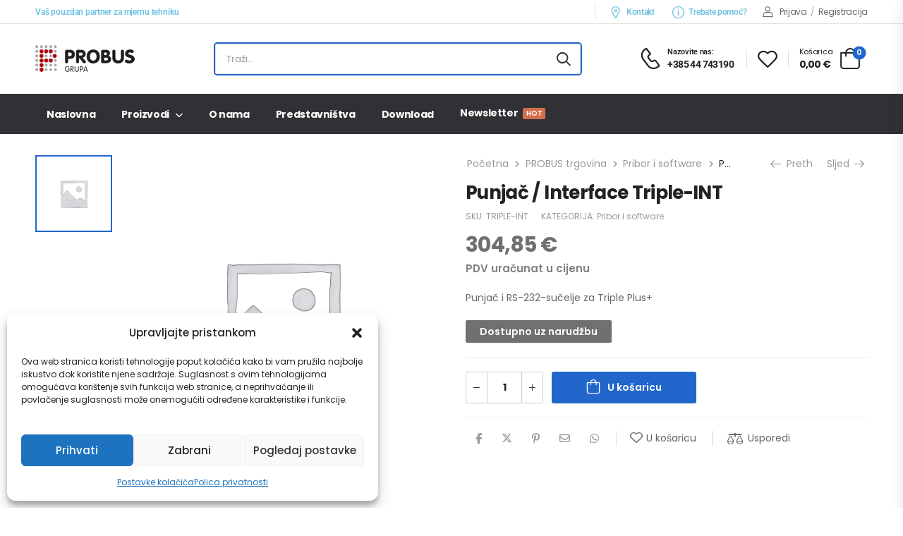

--- FILE ---
content_type: text/html; charset=UTF-8
request_url: https://www.probus.hr/trgovina/pribor-i-software/punjac-interface-triple-int/
body_size: 31127
content:
<!DOCTYPE html>
<html lang="hr">
<head>
    <meta charset="UTF-8">
    <!--[if IE]><meta http-equiv='X-UA-Compatible' content='IE=edge,chrome=1'><![endif]-->
    <meta name="viewport" content="width=device-width, initial-scale=1.0, minimum-scale=1.0">
    <meta name="keywords" content="WordPress Template" />

    <link rel="profile" href="http://gmpg.org/xfn/11" />
    <link rel="pingback" href="https://www.probus.hr/xmlrpc.php" />

    
    				<script>document.documentElement.className = document.documentElement.className + ' yes-js js_active js'</script>
			<meta name='robots' content='index, follow, max-image-preview:large, max-snippet:-1, max-video-preview:-1' />

	<!-- This site is optimized with the Yoast SEO plugin v26.7 - https://yoast.com/wordpress/plugins/seo/ -->
	<title>Punjač / Interface Triple-INT - PROBUS - Mjerna tehnika i vage</title>
	<link rel="canonical" href="https://www.probus.hr/trgovina/pribor-i-software/punjac-interface-triple-int/" />
	<meta property="og:locale" content="hr_HR" />
	<meta property="og:type" content="article" />
	<meta property="og:title" content="Punjač / Interface Triple-INT - PROBUS - Mjerna tehnika i vage" />
	<meta property="og:description" content="PDV uračunat u cijenu Punjač i RS-232-sučelje za Triple Plus+" />
	<meta property="og:url" content="https://www.probus.hr/trgovina/pribor-i-software/punjac-interface-triple-int/" />
	<meta property="og:site_name" content="PROBUS - Mjerna tehnika i vage" />
	<meta property="article:modified_time" content="2022-10-29T13:35:18+00:00" />
	<meta name="twitter:card" content="summary_large_image" />
	<meta name="twitter:label1" content="Procijenjeno vrijeme čitanja" />
	<meta name="twitter:data1" content="1 minuta" />
	<script type="application/ld+json" class="yoast-schema-graph">{"@context":"https://schema.org","@graph":[{"@type":"WebPage","@id":"https://www.probus.hr/trgovina/pribor-i-software/punjac-interface-triple-int/","url":"https://www.probus.hr/trgovina/pribor-i-software/punjac-interface-triple-int/","name":"Punjač / Interface Triple-INT - PROBUS - Mjerna tehnika i vage","isPartOf":{"@id":"https://www.probus.hr/#website"},"datePublished":"2012-09-19T08:00:53+00:00","dateModified":"2022-10-29T13:35:18+00:00","breadcrumb":{"@id":"https://www.probus.hr/trgovina/pribor-i-software/punjac-interface-triple-int/#breadcrumb"},"inLanguage":"hr","potentialAction":[{"@type":"ReadAction","target":["https://www.probus.hr/trgovina/pribor-i-software/punjac-interface-triple-int/"]}]},{"@type":"BreadcrumbList","@id":"https://www.probus.hr/trgovina/pribor-i-software/punjac-interface-triple-int/#breadcrumb","itemListElement":[{"@type":"ListItem","position":1,"name":"Početna stranica","item":"https://www.probus.hr/"},{"@type":"ListItem","position":2,"name":"PROBUS trgovina","item":"https://www.probus.hr/trgovina/"},{"@type":"ListItem","position":3,"name":"Punjač / Interface Triple-INT"}]},{"@type":"WebSite","@id":"https://www.probus.hr/#website","url":"https://www.probus.hr/","name":"PROBUS - Mjerna tehnika i vage","description":"Vaš pouzdan partner","publisher":{"@id":"https://www.probus.hr/#organization"},"potentialAction":[{"@type":"SearchAction","target":{"@type":"EntryPoint","urlTemplate":"https://www.probus.hr/?s={search_term_string}"},"query-input":{"@type":"PropertyValueSpecification","valueRequired":true,"valueName":"search_term_string"}}],"inLanguage":"hr"},{"@type":"Organization","@id":"https://www.probus.hr/#organization","name":"PROBUS - Mjerna tehnika i vage","url":"https://www.probus.hr/","logo":{"@type":"ImageObject","inLanguage":"hr","@id":"https://www.probus.hr/#/schema/logo/image/","url":"https://www.probus.hr/wp-content/uploads/2022/08/Probus_logo_141.png","contentUrl":"https://www.probus.hr/wp-content/uploads/2022/08/Probus_logo_141.png","width":141,"height":38,"caption":"PROBUS - Mjerna tehnika i vage"},"image":{"@id":"https://www.probus.hr/#/schema/logo/image/"}}]}</script>
	<!-- / Yoast SEO plugin. -->


<link rel='dns-prefetch' href='//use.fontawesome.com' />
<link rel='dns-prefetch' href='//fonts.googleapis.com' />
<link rel="alternate" type="application/rss+xml" title="PROBUS - Mjerna tehnika i vage &raquo; Kanal" href="https://www.probus.hr/feed/" />
<link rel="alternate" type="application/rss+xml" title="PROBUS - Mjerna tehnika i vage &raquo; Kanal komentara" href="https://www.probus.hr/comments/feed/" />
<link rel="alternate" title="oEmbed (JSON)" type="application/json+oembed" href="https://www.probus.hr/wp-json/oembed/1.0/embed?url=https%3A%2F%2Fwww.probus.hr%2Ftrgovina%2Fpribor-i-software%2Fpunjac-interface-triple-int%2F" />
<link rel="alternate" title="oEmbed (XML)" type="text/xml+oembed" href="https://www.probus.hr/wp-json/oembed/1.0/embed?url=https%3A%2F%2Fwww.probus.hr%2Ftrgovina%2Fpribor-i-software%2Fpunjac-interface-triple-int%2F&#038;format=xml" />
<style id='wp-img-auto-sizes-contain-inline-css'>
img:is([sizes=auto i],[sizes^="auto," i]){contain-intrinsic-size:3000px 1500px}
/*# sourceURL=wp-img-auto-sizes-contain-inline-css */
</style>
<link rel='stylesheet' id='leaflet-css' href='https://www.probus.hr/wp-content/plugins/osm-map-elementor/assets/leaflet/leaflet.css?ver=1.3.1' media='all' />
<link rel='stylesheet' id='mapbox-gl-css' href='https://www.probus.hr/wp-content/plugins/osm-map-elementor/assets/css/mapbox-gl.css?ver=1.3.1' media='all' />
<link rel='stylesheet' id='leaflet-fa-markers-css' href='https://www.probus.hr/wp-content/plugins/osm-map-elementor/assets/leaflet-fa-markers/L.Icon.FontAwesome.css?ver=1.3.1' media='all' />
<link rel='stylesheet' id='osm-map-elementor-css' href='https://www.probus.hr/wp-content/plugins/osm-map-elementor/assets/css/osm-map-elementor.css?ver=1.3.1' media='all' />
<link rel='stylesheet' id='wpb_wmca_accordion_style-css' href='https://www.probus.hr/wp-content/plugins/wpb-accordion-menu-or-category/elementor/../assets/css/wpb_wmca_style.css?ver=1.0' media='all' />
<style id='wp-emoji-styles-inline-css'>

	img.wp-smiley, img.emoji {
		display: inline !important;
		border: none !important;
		box-shadow: none !important;
		height: 1em !important;
		width: 1em !important;
		margin: 0 0.07em !important;
		vertical-align: -0.1em !important;
		background: none !important;
		padding: 0 !important;
	}
/*# sourceURL=wp-emoji-styles-inline-css */
</style>
<link rel='stylesheet' id='wp-block-library-css' href='https://www.probus.hr/wp-includes/css/dist/block-library/style.min.css?ver=6.9' media='all' />
<style id='wp-block-library-theme-inline-css'>
.wp-block-audio :where(figcaption){color:#555;font-size:13px;text-align:center}.is-dark-theme .wp-block-audio :where(figcaption){color:#ffffffa6}.wp-block-audio{margin:0 0 1em}.wp-block-code{border:1px solid #ccc;border-radius:4px;font-family:Menlo,Consolas,monaco,monospace;padding:.8em 1em}.wp-block-embed :where(figcaption){color:#555;font-size:13px;text-align:center}.is-dark-theme .wp-block-embed :where(figcaption){color:#ffffffa6}.wp-block-embed{margin:0 0 1em}.blocks-gallery-caption{color:#555;font-size:13px;text-align:center}.is-dark-theme .blocks-gallery-caption{color:#ffffffa6}:root :where(.wp-block-image figcaption){color:#555;font-size:13px;text-align:center}.is-dark-theme :root :where(.wp-block-image figcaption){color:#ffffffa6}.wp-block-image{margin:0 0 1em}.wp-block-pullquote{border-bottom:4px solid;border-top:4px solid;color:currentColor;margin-bottom:1.75em}.wp-block-pullquote :where(cite),.wp-block-pullquote :where(footer),.wp-block-pullquote__citation{color:currentColor;font-size:.8125em;font-style:normal;text-transform:uppercase}.wp-block-quote{border-left:.25em solid;margin:0 0 1.75em;padding-left:1em}.wp-block-quote cite,.wp-block-quote footer{color:currentColor;font-size:.8125em;font-style:normal;position:relative}.wp-block-quote:where(.has-text-align-right){border-left:none;border-right:.25em solid;padding-left:0;padding-right:1em}.wp-block-quote:where(.has-text-align-center){border:none;padding-left:0}.wp-block-quote.is-large,.wp-block-quote.is-style-large,.wp-block-quote:where(.is-style-plain){border:none}.wp-block-search .wp-block-search__label{font-weight:700}.wp-block-search__button{border:1px solid #ccc;padding:.375em .625em}:where(.wp-block-group.has-background){padding:1.25em 2.375em}.wp-block-separator.has-css-opacity{opacity:.4}.wp-block-separator{border:none;border-bottom:2px solid;margin-left:auto;margin-right:auto}.wp-block-separator.has-alpha-channel-opacity{opacity:1}.wp-block-separator:not(.is-style-wide):not(.is-style-dots){width:100px}.wp-block-separator.has-background:not(.is-style-dots){border-bottom:none;height:1px}.wp-block-separator.has-background:not(.is-style-wide):not(.is-style-dots){height:2px}.wp-block-table{margin:0 0 1em}.wp-block-table td,.wp-block-table th{word-break:normal}.wp-block-table :where(figcaption){color:#555;font-size:13px;text-align:center}.is-dark-theme .wp-block-table :where(figcaption){color:#ffffffa6}.wp-block-video :where(figcaption){color:#555;font-size:13px;text-align:center}.is-dark-theme .wp-block-video :where(figcaption){color:#ffffffa6}.wp-block-video{margin:0 0 1em}:root :where(.wp-block-template-part.has-background){margin-bottom:0;margin-top:0;padding:1.25em 2.375em}
/*# sourceURL=/wp-includes/css/dist/block-library/theme.min.css */
</style>
<style id='classic-theme-styles-inline-css'>
/*! This file is auto-generated */
.wp-block-button__link{color:#fff;background-color:#32373c;border-radius:9999px;box-shadow:none;text-decoration:none;padding:calc(.667em + 2px) calc(1.333em + 2px);font-size:1.125em}.wp-block-file__button{background:#32373c;color:#fff;text-decoration:none}
/*# sourceURL=/wp-includes/css/classic-themes.min.css */
</style>
<link rel='stylesheet' id='yith-wcan-shortcodes-css' href='https://www.probus.hr/wp-content/plugins/yith-woocommerce-ajax-navigation/assets/css/shortcodes.css?ver=5.16.0' media='all' />
<style id='yith-wcan-shortcodes-inline-css'>
:root{
	--yith-wcan-filters_colors_titles: #434343;
	--yith-wcan-filters_colors_background: #FFFFFF;
	--yith-wcan-filters_colors_accent: #A7144C;
	--yith-wcan-filters_colors_accent_r: 167;
	--yith-wcan-filters_colors_accent_g: 20;
	--yith-wcan-filters_colors_accent_b: 76;
	--yith-wcan-color_swatches_border_radius: 100%;
	--yith-wcan-color_swatches_size: 30px;
	--yith-wcan-labels_style_background: #FFFFFF;
	--yith-wcan-labels_style_background_hover: #A7144C;
	--yith-wcan-labels_style_background_active: #A7144C;
	--yith-wcan-labels_style_text: #434343;
	--yith-wcan-labels_style_text_hover: #FFFFFF;
	--yith-wcan-labels_style_text_active: #FFFFFF;
	--yith-wcan-anchors_style_text: #434343;
	--yith-wcan-anchors_style_text_hover: #A7144C;
	--yith-wcan-anchors_style_text_active: #A7144C;
}
/*# sourceURL=yith-wcan-shortcodes-inline-css */
</style>
<style id='font-awesome-svg-styles-default-inline-css'>
.svg-inline--fa {
  display: inline-block;
  height: 1em;
  overflow: visible;
  vertical-align: -.125em;
}
/*# sourceURL=font-awesome-svg-styles-default-inline-css */
</style>
<link rel='stylesheet' id='font-awesome-svg-styles-css' href='https://www.probus.hr/wp-content/uploads/font-awesome/v6.5.2/css/svg-with-js.css' media='all' />
<style id='font-awesome-svg-styles-inline-css'>
   .wp-block-font-awesome-icon svg::before,
   .wp-rich-text-font-awesome-icon svg::before {content: unset;}
/*# sourceURL=font-awesome-svg-styles-inline-css */
</style>
<style id='global-styles-inline-css'>
:root{--wp--preset--aspect-ratio--square: 1;--wp--preset--aspect-ratio--4-3: 4/3;--wp--preset--aspect-ratio--3-4: 3/4;--wp--preset--aspect-ratio--3-2: 3/2;--wp--preset--aspect-ratio--2-3: 2/3;--wp--preset--aspect-ratio--16-9: 16/9;--wp--preset--aspect-ratio--9-16: 9/16;--wp--preset--color--black: #000000;--wp--preset--color--cyan-bluish-gray: #abb8c3;--wp--preset--color--white: #fff;--wp--preset--color--pale-pink: #f78da7;--wp--preset--color--vivid-red: #cf2e2e;--wp--preset--color--luminous-vivid-orange: #ff6900;--wp--preset--color--luminous-vivid-amber: #fcb900;--wp--preset--color--light-green-cyan: #7bdcb5;--wp--preset--color--vivid-green-cyan: #00d084;--wp--preset--color--pale-cyan-blue: #8ed1fc;--wp--preset--color--vivid-cyan-blue: #0693e3;--wp--preset--color--vivid-purple: #9b51e0;--wp--preset--color--primary: #2266cc;--wp--preset--color--secondary: #707070;--wp--preset--color--alert: #b10001;--wp--preset--color--dark: #333;--wp--preset--color--font: #666;--wp--preset--color--transparent: transparent;--wp--preset--gradient--vivid-cyan-blue-to-vivid-purple: linear-gradient(135deg,rgb(6,147,227) 0%,rgb(155,81,224) 100%);--wp--preset--gradient--light-green-cyan-to-vivid-green-cyan: linear-gradient(135deg,rgb(122,220,180) 0%,rgb(0,208,130) 100%);--wp--preset--gradient--luminous-vivid-amber-to-luminous-vivid-orange: linear-gradient(135deg,rgb(252,185,0) 0%,rgb(255,105,0) 100%);--wp--preset--gradient--luminous-vivid-orange-to-vivid-red: linear-gradient(135deg,rgb(255,105,0) 0%,rgb(207,46,46) 100%);--wp--preset--gradient--very-light-gray-to-cyan-bluish-gray: linear-gradient(135deg,rgb(238,238,238) 0%,rgb(169,184,195) 100%);--wp--preset--gradient--cool-to-warm-spectrum: linear-gradient(135deg,rgb(74,234,220) 0%,rgb(151,120,209) 20%,rgb(207,42,186) 40%,rgb(238,44,130) 60%,rgb(251,105,98) 80%,rgb(254,248,76) 100%);--wp--preset--gradient--blush-light-purple: linear-gradient(135deg,rgb(255,206,236) 0%,rgb(152,150,240) 100%);--wp--preset--gradient--blush-bordeaux: linear-gradient(135deg,rgb(254,205,165) 0%,rgb(254,45,45) 50%,rgb(107,0,62) 100%);--wp--preset--gradient--luminous-dusk: linear-gradient(135deg,rgb(255,203,112) 0%,rgb(199,81,192) 50%,rgb(65,88,208) 100%);--wp--preset--gradient--pale-ocean: linear-gradient(135deg,rgb(255,245,203) 0%,rgb(182,227,212) 50%,rgb(51,167,181) 100%);--wp--preset--gradient--electric-grass: linear-gradient(135deg,rgb(202,248,128) 0%,rgb(113,206,126) 100%);--wp--preset--gradient--midnight: linear-gradient(135deg,rgb(2,3,129) 0%,rgb(40,116,252) 100%);--wp--preset--font-size--small: 15px;--wp--preset--font-size--medium: 24px;--wp--preset--font-size--large: 30px;--wp--preset--font-size--x-large: 42px;--wp--preset--font-size--normal: 18px;--wp--preset--font-size--huge: 34px;--wp--preset--spacing--20: 0.44rem;--wp--preset--spacing--30: 0.67rem;--wp--preset--spacing--40: 1rem;--wp--preset--spacing--50: 1.5rem;--wp--preset--spacing--60: 2.25rem;--wp--preset--spacing--70: 3.38rem;--wp--preset--spacing--80: 5.06rem;--wp--preset--shadow--natural: 6px 6px 9px rgba(0, 0, 0, 0.2);--wp--preset--shadow--deep: 12px 12px 50px rgba(0, 0, 0, 0.4);--wp--preset--shadow--sharp: 6px 6px 0px rgba(0, 0, 0, 0.2);--wp--preset--shadow--outlined: 6px 6px 0px -3px rgb(255, 255, 255), 6px 6px rgb(0, 0, 0);--wp--preset--shadow--crisp: 6px 6px 0px rgb(0, 0, 0);}:where(.is-layout-flex){gap: 0.5em;}:where(.is-layout-grid){gap: 0.5em;}body .is-layout-flex{display: flex;}.is-layout-flex{flex-wrap: wrap;align-items: center;}.is-layout-flex > :is(*, div){margin: 0;}body .is-layout-grid{display: grid;}.is-layout-grid > :is(*, div){margin: 0;}:where(.wp-block-columns.is-layout-flex){gap: 2em;}:where(.wp-block-columns.is-layout-grid){gap: 2em;}:where(.wp-block-post-template.is-layout-flex){gap: 1.25em;}:where(.wp-block-post-template.is-layout-grid){gap: 1.25em;}.has-black-color{color: var(--wp--preset--color--black) !important;}.has-cyan-bluish-gray-color{color: var(--wp--preset--color--cyan-bluish-gray) !important;}.has-white-color{color: var(--wp--preset--color--white) !important;}.has-pale-pink-color{color: var(--wp--preset--color--pale-pink) !important;}.has-vivid-red-color{color: var(--wp--preset--color--vivid-red) !important;}.has-luminous-vivid-orange-color{color: var(--wp--preset--color--luminous-vivid-orange) !important;}.has-luminous-vivid-amber-color{color: var(--wp--preset--color--luminous-vivid-amber) !important;}.has-light-green-cyan-color{color: var(--wp--preset--color--light-green-cyan) !important;}.has-vivid-green-cyan-color{color: var(--wp--preset--color--vivid-green-cyan) !important;}.has-pale-cyan-blue-color{color: var(--wp--preset--color--pale-cyan-blue) !important;}.has-vivid-cyan-blue-color{color: var(--wp--preset--color--vivid-cyan-blue) !important;}.has-vivid-purple-color{color: var(--wp--preset--color--vivid-purple) !important;}.has-black-background-color{background-color: var(--wp--preset--color--black) !important;}.has-cyan-bluish-gray-background-color{background-color: var(--wp--preset--color--cyan-bluish-gray) !important;}.has-white-background-color{background-color: var(--wp--preset--color--white) !important;}.has-pale-pink-background-color{background-color: var(--wp--preset--color--pale-pink) !important;}.has-vivid-red-background-color{background-color: var(--wp--preset--color--vivid-red) !important;}.has-luminous-vivid-orange-background-color{background-color: var(--wp--preset--color--luminous-vivid-orange) !important;}.has-luminous-vivid-amber-background-color{background-color: var(--wp--preset--color--luminous-vivid-amber) !important;}.has-light-green-cyan-background-color{background-color: var(--wp--preset--color--light-green-cyan) !important;}.has-vivid-green-cyan-background-color{background-color: var(--wp--preset--color--vivid-green-cyan) !important;}.has-pale-cyan-blue-background-color{background-color: var(--wp--preset--color--pale-cyan-blue) !important;}.has-vivid-cyan-blue-background-color{background-color: var(--wp--preset--color--vivid-cyan-blue) !important;}.has-vivid-purple-background-color{background-color: var(--wp--preset--color--vivid-purple) !important;}.has-black-border-color{border-color: var(--wp--preset--color--black) !important;}.has-cyan-bluish-gray-border-color{border-color: var(--wp--preset--color--cyan-bluish-gray) !important;}.has-white-border-color{border-color: var(--wp--preset--color--white) !important;}.has-pale-pink-border-color{border-color: var(--wp--preset--color--pale-pink) !important;}.has-vivid-red-border-color{border-color: var(--wp--preset--color--vivid-red) !important;}.has-luminous-vivid-orange-border-color{border-color: var(--wp--preset--color--luminous-vivid-orange) !important;}.has-luminous-vivid-amber-border-color{border-color: var(--wp--preset--color--luminous-vivid-amber) !important;}.has-light-green-cyan-border-color{border-color: var(--wp--preset--color--light-green-cyan) !important;}.has-vivid-green-cyan-border-color{border-color: var(--wp--preset--color--vivid-green-cyan) !important;}.has-pale-cyan-blue-border-color{border-color: var(--wp--preset--color--pale-cyan-blue) !important;}.has-vivid-cyan-blue-border-color{border-color: var(--wp--preset--color--vivid-cyan-blue) !important;}.has-vivid-purple-border-color{border-color: var(--wp--preset--color--vivid-purple) !important;}.has-vivid-cyan-blue-to-vivid-purple-gradient-background{background: var(--wp--preset--gradient--vivid-cyan-blue-to-vivid-purple) !important;}.has-light-green-cyan-to-vivid-green-cyan-gradient-background{background: var(--wp--preset--gradient--light-green-cyan-to-vivid-green-cyan) !important;}.has-luminous-vivid-amber-to-luminous-vivid-orange-gradient-background{background: var(--wp--preset--gradient--luminous-vivid-amber-to-luminous-vivid-orange) !important;}.has-luminous-vivid-orange-to-vivid-red-gradient-background{background: var(--wp--preset--gradient--luminous-vivid-orange-to-vivid-red) !important;}.has-very-light-gray-to-cyan-bluish-gray-gradient-background{background: var(--wp--preset--gradient--very-light-gray-to-cyan-bluish-gray) !important;}.has-cool-to-warm-spectrum-gradient-background{background: var(--wp--preset--gradient--cool-to-warm-spectrum) !important;}.has-blush-light-purple-gradient-background{background: var(--wp--preset--gradient--blush-light-purple) !important;}.has-blush-bordeaux-gradient-background{background: var(--wp--preset--gradient--blush-bordeaux) !important;}.has-luminous-dusk-gradient-background{background: var(--wp--preset--gradient--luminous-dusk) !important;}.has-pale-ocean-gradient-background{background: var(--wp--preset--gradient--pale-ocean) !important;}.has-electric-grass-gradient-background{background: var(--wp--preset--gradient--electric-grass) !important;}.has-midnight-gradient-background{background: var(--wp--preset--gradient--midnight) !important;}.has-small-font-size{font-size: var(--wp--preset--font-size--small) !important;}.has-medium-font-size{font-size: var(--wp--preset--font-size--medium) !important;}.has-large-font-size{font-size: var(--wp--preset--font-size--large) !important;}.has-x-large-font-size{font-size: var(--wp--preset--font-size--x-large) !important;}
:where(.wp-block-post-template.is-layout-flex){gap: 1.25em;}:where(.wp-block-post-template.is-layout-grid){gap: 1.25em;}
:where(.wp-block-term-template.is-layout-flex){gap: 1.25em;}:where(.wp-block-term-template.is-layout-grid){gap: 1.25em;}
:where(.wp-block-columns.is-layout-flex){gap: 2em;}:where(.wp-block-columns.is-layout-grid){gap: 2em;}
:root :where(.wp-block-pullquote){font-size: 1.5em;line-height: 1.6;}
/*# sourceURL=global-styles-inline-css */
</style>
<link rel='stylesheet' id='contact-form-7-css' href='https://www.probus.hr/wp-content/plugins/contact-form-7/includes/css/styles.css?ver=6.1.4' media='all' />
<link rel='stylesheet' id='photoswipe-css' href='https://www.probus.hr/wp-content/plugins/woocommerce/assets/css/photoswipe/photoswipe.min.css?ver=10.4.3' media='all' />
<link rel='stylesheet' id='photoswipe-default-skin-css' href='https://www.probus.hr/wp-content/plugins/woocommerce/assets/css/photoswipe/default-skin/default-skin.min.css?ver=10.4.3' media='all' />
<style id='woocommerce-inline-inline-css'>
.woocommerce form .form-row .required { visibility: visible; }
/*# sourceURL=woocommerce-inline-inline-css */
</style>
<link rel='stylesheet' id='cmplz-general-css' href='https://www.probus.hr/wp-content/plugins/complianz-gdpr/assets/css/cookieblocker.min.css?ver=1766219473' media='all' />
<link rel='stylesheet' id='font-awesome-official-css' href='https://use.fontawesome.com/releases/v6.5.2/css/all.css' media='all' integrity="sha384-PPIZEGYM1v8zp5Py7UjFb79S58UeqCL9pYVnVPURKEqvioPROaVAJKKLzvH2rDnI" crossorigin="anonymous" />
<link rel='stylesheet' id='pwb-styles-frontend-css' href='https://www.probus.hr/wp-content/plugins/perfect-woocommerce-brands/build/frontend/css/style.css?ver=3.6.8' media='all' />
<link rel='stylesheet' id='riode-media-review-css' href='https://www.probus.hr/wp-content/themes/riode/inc/add-on/product-media-review/media-review.css?ver=1.6.27' media='all' />
<link rel='stylesheet' id='fontawesome-free-css' href='https://www.probus.hr/wp-content/themes/riode/assets/vendor/fontawesome-free/css/all.min.css?ver=5.14.0' media='all' />
<link rel='stylesheet' id='riode-icons-css' href='https://www.probus.hr/wp-content/themes/riode/assets/vendor/riode-icons/css/icons.min.css?ver=1.6.27' media='all' />
<link rel='stylesheet' id='owl-carousel-css' href='https://www.probus.hr/wp-content/themes/riode/assets/css/3rd-plugins/owl.carousel.min.css?ver=6.9' media='all' />
<link rel='stylesheet' id='magnific-popup-css' href='https://www.probus.hr/wp-content/themes/riode/assets/css/3rd-plugins/magnific-popup.min.css?ver=1.0' media='all' />
<link rel='stylesheet' id='elementor-frontend-css' href='https://www.probus.hr/wp-content/uploads/elementor/css/custom-frontend.min.css?ver=1768510369' media='all' />
<link rel='stylesheet' id='elementor-post-3279-css' href='https://www.probus.hr/wp-content/uploads/elementor/css/post-3279.css?ver=1768510370' media='all' />
<link rel='stylesheet' id='riode-theme-css' href='https://www.probus.hr/wp-content/uploads/riode_styles/theme.min.css?ver=1.6.27' media='all' />
<link rel='stylesheet' id='riode-theme-single-product-css' href='https://www.probus.hr/wp-content/uploads/riode_styles/theme-single-product.min.css?ver=1.6.27' media='all' />
<style id='riode-theme-single-product-inline-css'>
/* Global CSS */
.woocommerce-loop-product__title {
		color: #444;
		line-height: 1.6;
}
@media ( max-width: 991px ) {
		.single-product .main {
				padding-top: 0;
		}
}
@media (min-width: 992px) {
		.footer-main .column-2 .widget,
		.footer-main .column-3 .widget {
				margin-left: 2rem;
		}
}

/* MAKES THE PRODUCT TITLES IN TWO LINES */
/* .woocommerce-loop-product__title a {
    display: -webkit-box !important;
    -webkit-line-clamp: 2 !important;
    -webkit-box-orient: vertical !important;
    white-space: normal !important;
} */

/* HIDES THE COLUMN CUSTOM LINK NAMES */
.megamenu.mp-center .menu-item-has-children .nolink {
    display: none !important;
}

/* PRODUCT AND MENU NAMES IN MULTIPLE ROWS */
.sidebar .cat-item>a {
   flex: auto !important;
}
.woocommerce-loop-product__title a {
   white-space: normal !important;
}

/* HIDE POST DATE */
span.post-date, div.post-calendar, div.post-meta {
		display: none;
}
.woocommerce-loop-product__title {text-transform: none;}

p.mc4wp-checkbox.mc4wp-checkbox-woocommerce {text-transform: none;}

/* Complianz */
#cmplz-document {width: 100%; max-width: 1050px;}
#cmplz-document p, .editor-styles-wrapper .cmplz-unlinked-mode p, #cmplz-document li, .editor-styles-wrapper .cmplz-unlinked-mode li, #cmplz-document td, .editor-styles-wrapper .cmplz-unlinked-mode td {font-size: 16px; font-weight: 400; margin-top: 0;}
#cmplz-document, .editor-styles-wrapper .cmplz-unlinked-mode {font-size: 16px; margin-top: 0; text-justify: inter-word;}

span.optional {display: none;}

.form-row label:not(.checkbox) {
    text-transform: none;
}
/*# sourceURL=riode-theme-single-product-inline-css */
</style>
<link rel='stylesheet' id='riode-dynamic-vars-css' href='https://www.probus.hr/wp-content/uploads/riode_styles/dynamic_css_vars.css?ver=1.6.27' media='all' />
<link rel='stylesheet' id='riode-style-css' href='https://www.probus.hr/wp-content/themes/riode/style.css?ver=1.6.27' media='all' />
<link rel='stylesheet' id='elementor-post-4402-css' href='https://www.probus.hr/wp-content/uploads/elementor/css/post-4402.css?ver=6.9' media='all' />
<style id='elementor-post-4402-inline-css'>
.lang-switcher .menu-item-has-children>a:after,.cur-switcher .menu-item-has-children>a:after{margin-left:.5rem}.custom-icon-box i{font-size:17px;margin-right:7px;vertical-align:middle}.custom-header .search-wrapper{margin:0 auto;max-width:522px;width:100%;transform:translateX(2px)}.custom-header .search-wrapper select{padding-left:10px;padding-right:32px;color:#666;font-weight:400}.custom-header .search-wrapper form{border:2px solid #26c;margin-bottom:0;border-radius:5px;letter-spacing:0}.custom-header .search-wrapper .select-box:after{content:'';display:block;position:absolute;top:8px;right:-2px;height:25px;border-right:1px solid #e1e1e1}.custom-header .custom-icon-box a:hover{color:#26c}.custom-header .lang-switcher ul{min-width:auto}.custom-header .call i{font-size:30px}.custom-header .call strong{margin-top:3px;font-size:14px;letter-spacing:-0.6px}.custom-header .elementor-heading-title .call:hover{color:#26c}@media ( max-width:575px ){.d-none-sm-max{display:none!important}}.custom-header .search-wrapper .select-box,.custom-header .search-wrapper.hs-expanded input.form-control,.custom-header .search-wrapper.hs-expanded .btn-search{background:transparent}
/*# sourceURL=elementor-post-4402-inline-css */
</style>
<link rel='stylesheet' id='elementor-post-3915-css' href='https://www.probus.hr/wp-content/uploads/elementor/css/post-3915.css?ver=6.9' media='all' />
<style id='elementor-post-3915-inline-css'>
.newsletter-info span{display:block;font-size:14px;font-weight:400;color:#999;line-height:1.23;letter-spacing:-0.1px;text-transform:none}.footer-newsletter-section .wpcf7-form{margin-bottom:0;max-width:480px}.footer-newsletter-section .wpcf7-form-control{border:none;height:49px}.footer-newsletter-section .wpcf7-form input{padding:0 2rem;background:#f4f4f4;font-size:12px}.footer-newsletter-section .wpcf7-form .btn{padding:.84em 1.5em}.footer-newsletter-section .wpcf7-form .btn:after{content:'\e97f';font-family:'riode';margin-left:8px;font-weight:400;font-size:16px}@media (min-width:992px){.footer-newsletter-section .wpcf7-form{margin-left:auto}.footer-newsletter-section .newsletter-info{width:auto}.footer-newsletter-section .newsletter-form{flex:1}}.footer input.wpcf7-form-control{background:#2c2c2c;border:0;font-size:12px}@media (max-width:992px){.footer-newsletter-section .wpcf7-form{margin-left:auto;margin-right:auto}}.divide-line:after{content:'';position:absolute;bottom:0;left:50%;transform:translateX(-50%);display:block;margin:0 auto;max-width:1180px;width:calc(100% - 40px);height:1px;background:#333}@media (max-width:479px){.divide-line:after{width:calc(100% - 30px)}}.contact-info label{color:#e1e1e1}.footer .widget ul li,.footer .menu li{font-weight:400}
/*# sourceURL=elementor-post-3915-inline-css */
</style>
<link rel='stylesheet' id='styles-child-css' href='https://www.probus.hr/wp-content/themes/riode-child/style.css?ver=6.9' media='all' />
<link rel='stylesheet' id='font-awesome-official-v4shim-css' href='https://use.fontawesome.com/releases/v6.5.2/css/v4-shims.css' media='all' integrity="sha384-XyvK/kKwgVW+fuRkusfLgfhAMuaxLPSOY8W7wj8tUkf0Nr2WGHniPmpdu+cmPS5n" crossorigin="anonymous" />
<link rel='stylesheet' id='elementor-gf-local-roboto-css' href='https://www.probus.hr/wp-content/uploads/elementor/google-fonts/css/roboto.css?ver=1742377275' media='all' />
<link rel='stylesheet' id='elementor-gf-local-robotoslab-css' href='https://www.probus.hr/wp-content/uploads/elementor/google-fonts/css/robotoslab.css?ver=1742377287' media='all' />
<script type="text/template" id="tmpl-variation-template">
	<div class="woocommerce-variation-description">{{{ data.variation.variation_description }}}</div>
	<div class="woocommerce-variation-price">{{{ data.variation.price_html }}}</div>
	<div class="woocommerce-variation-availability">{{{ data.variation.availability_html }}}</div>
</script>
<script type="text/template" id="tmpl-unavailable-variation-template">
	<p role="alert">Oprostite ali ovaj proizvod nije dostupan. Molimo izaberite drugu kombinaciju.</p>
</script>
<script src="https://www.probus.hr/wp-includes/js/jquery/jquery.min.js?ver=3.7.1" id="jquery-core-js"></script>
<script src="https://www.probus.hr/wp-includes/js/jquery/jquery-migrate.min.js?ver=3.4.1" id="jquery-migrate-js"></script>
<script src="https://www.probus.hr/wp-content/plugins/woocommerce/assets/js/jquery-blockui/jquery.blockUI.min.js?ver=2.7.0-wc.10.4.3" id="wc-jquery-blockui-js" defer data-wp-strategy="defer"></script>
<script id="wc-add-to-cart-js-extra">
var wc_add_to_cart_params = {"ajax_url":"/wp-admin/admin-ajax.php","wc_ajax_url":"/?wc-ajax=%%endpoint%%","i18n_view_cart":"Vidi ko\u0161aricu","cart_url":"https://www.probus.hr/kosarica/","is_cart":"","cart_redirect_after_add":"yes"};
//# sourceURL=wc-add-to-cart-js-extra
</script>
<script src="https://www.probus.hr/wp-content/plugins/woocommerce/assets/js/frontend/add-to-cart.min.js?ver=10.4.3" id="wc-add-to-cart-js" defer data-wp-strategy="defer"></script>
<script src="https://www.probus.hr/wp-content/plugins/woocommerce/assets/js/photoswipe/photoswipe.min.js?ver=4.1.1-wc.10.4.3" id="wc-photoswipe-js" defer data-wp-strategy="defer"></script>
<script src="https://www.probus.hr/wp-content/plugins/woocommerce/assets/js/photoswipe/photoswipe-ui-default.min.js?ver=4.1.1-wc.10.4.3" id="wc-photoswipe-ui-default-js" defer data-wp-strategy="defer"></script>
<script id="wc-single-product-js-extra">
var wc_single_product_params = {"i18n_required_rating_text":"Molimo odaberite svoju ocjenu","i18n_rating_options":["1 od 5 zvjezdica","2 od 5 zvjezdica","3 od 5 zvjezdica","4 od 5 zvjezdica","5 od 5 zvjezdica"],"i18n_product_gallery_trigger_text":"Prikaz galerije slika preko cijelog zaslona","review_rating_required":"yes","flexslider":{"rtl":false,"animation":"slide","smoothHeight":true,"directionNav":false,"controlNav":"thumbnails","slideshow":false,"animationSpeed":500,"animationLoop":false,"allowOneSlide":false},"zoom_enabled":"","zoom_options":[],"photoswipe_enabled":"1","photoswipe_options":{"shareEl":false,"closeOnScroll":false,"history":false,"hideAnimationDuration":0,"showAnimationDuration":0},"flexslider_enabled":""};
//# sourceURL=wc-single-product-js-extra
</script>
<script src="https://www.probus.hr/wp-content/plugins/woocommerce/assets/js/frontend/single-product.min.js?ver=10.4.3" id="wc-single-product-js" defer data-wp-strategy="defer"></script>
<script src="https://www.probus.hr/wp-content/plugins/woocommerce/assets/js/js-cookie/js.cookie.min.js?ver=2.1.4-wc.10.4.3" id="wc-js-cookie-js" defer data-wp-strategy="defer"></script>
<script id="woocommerce-js-extra">
var woocommerce_params = {"ajax_url":"/wp-admin/admin-ajax.php","wc_ajax_url":"/?wc-ajax=%%endpoint%%","i18n_password_show":"Prika\u017ei lozinku","i18n_password_hide":"Sakrij lozinku"};
//# sourceURL=woocommerce-js-extra
</script>
<script src="https://www.probus.hr/wp-content/plugins/woocommerce/assets/js/frontend/woocommerce.min.js?ver=10.4.3" id="woocommerce-js" defer data-wp-strategy="defer"></script>
<script id="wc-cart-fragments-js-extra">
var wc_cart_fragments_params = {"ajax_url":"/wp-admin/admin-ajax.php","wc_ajax_url":"/?wc-ajax=%%endpoint%%","cart_hash_key":"wc_cart_hash_12aba8194a21bb8990235a676488f2eb","fragment_name":"wc_fragments_12aba8194a21bb8990235a676488f2eb","request_timeout":"5000"};
//# sourceURL=wc-cart-fragments-js-extra
</script>
<script src="https://www.probus.hr/wp-content/plugins/woocommerce/assets/js/frontend/cart-fragments.min.js?ver=10.4.3" id="wc-cart-fragments-js" defer data-wp-strategy="defer"></script>
<script src="https://www.probus.hr/wp-includes/js/underscore.min.js?ver=1.13.7" id="underscore-js"></script>
<script id="wp-util-js-extra">
var _wpUtilSettings = {"ajax":{"url":"/wp-admin/admin-ajax.php"}};
//# sourceURL=wp-util-js-extra
</script>
<script src="https://www.probus.hr/wp-includes/js/wp-util.min.js?ver=6.9" id="wp-util-js"></script>
<script id="wc-add-to-cart-variation-js-extra">
var wc_add_to_cart_variation_params = {"wc_ajax_url":"/?wc-ajax=%%endpoint%%","i18n_no_matching_variations_text":"Oprostite, nema proizvoda koji zadovoljavaju va\u0161u selekciju. Molimo probajte sa drugom kombinacijom.","i18n_make_a_selection_text":"Izaberite opcije proizvoda prije dodavanja u ko\u0161aricu","i18n_unavailable_text":"Oprostite ali ovaj proizvod nije dostupan. Molimo izaberite drugu kombinaciju.","i18n_reset_alert_text":"Va\u0161 odabir je ponovno pokrenut. Odaberite neke opcije proizvoda prije dodavanja ovog proizvoda u ko\u0161aricu."};
//# sourceURL=wc-add-to-cart-variation-js-extra
</script>
<script src="https://www.probus.hr/wp-content/plugins/woocommerce/assets/js/frontend/add-to-cart-variation.min.js?ver=10.4.3" id="wc-add-to-cart-variation-js" defer data-wp-strategy="defer"></script>
<script src="https://www.probus.hr/wp-content/plugins/woocommerce/assets/js/zoom/jquery.zoom.min.js?ver=1.7.21-wc.10.4.3" id="wc-zoom-js" defer data-wp-strategy="defer"></script>
<link rel="https://api.w.org/" href="https://www.probus.hr/wp-json/" /><link rel="alternate" title="JSON" type="application/json" href="https://www.probus.hr/wp-json/wp/v2/product/6346" /><link rel="EditURI" type="application/rsd+xml" title="RSD" href="https://www.probus.hr/xmlrpc.php?rsd" />
<meta name="generator" content="WordPress 6.9" />
<meta name="generator" content="WooCommerce 10.4.3" />
<link rel='shortlink' href='https://www.probus.hr/?p=6346' />
<meta name="generator" content="Redux 4.5.10" />			<style>.cmplz-hidden {
					display: none !important;
				}</style>	<noscript><style>.woocommerce-product-gallery{ opacity: 1 !important; }</style></noscript>
	<meta name="generator" content="Elementor 3.34.1; features: additional_custom_breakpoints; settings: css_print_method-external, google_font-enabled, font_display-auto">
			<style>
				.e-con.e-parent:nth-of-type(n+4):not(.e-lazyloaded):not(.e-no-lazyload),
				.e-con.e-parent:nth-of-type(n+4):not(.e-lazyloaded):not(.e-no-lazyload) * {
					background-image: none !important;
				}
				@media screen and (max-height: 1024px) {
					.e-con.e-parent:nth-of-type(n+3):not(.e-lazyloaded):not(.e-no-lazyload),
					.e-con.e-parent:nth-of-type(n+3):not(.e-lazyloaded):not(.e-no-lazyload) * {
						background-image: none !important;
					}
				}
				@media screen and (max-height: 640px) {
					.e-con.e-parent:nth-of-type(n+2):not(.e-lazyloaded):not(.e-no-lazyload),
					.e-con.e-parent:nth-of-type(n+2):not(.e-lazyloaded):not(.e-no-lazyload) * {
						background-image: none !important;
					}
				}
			</style>
			<link rel="icon" href="https://www.probus.hr/wp-content/uploads/2022/08/Probus_favicon.png" sizes="32x32" />
<link rel="icon" href="https://www.probus.hr/wp-content/uploads/2022/08/Probus_favicon.png" sizes="192x192" />
<link rel="apple-touch-icon" href="https://www.probus.hr/wp-content/uploads/2022/08/Probus_favicon.png" />
<meta name="msapplication-TileImage" content="https://www.probus.hr/wp-content/uploads/2022/08/Probus_favicon.png" />
<style id="kirki-inline-styles"></style></head>
<body class="wp-singular product-template-default single single-product postid-6346 wp-custom-logo wp-embed-responsive wp-theme-riode wp-child-theme-riode-child theme-riode woocommerce woocommerce-page woocommerce-no-js yith-wcan-free product-single-layout center-with-sidebar riode-rounded-skin elementor-default elementor-kit-3279">
        <div class="page-wrapper" >

    <header class="header custom-header header-4402" id="header"><style>.elementor-4402 .elementor-element.elementor-element-9ee0303 > .elementor-container > .elementor-column > .elementor-widget-wrap{align-content:center;align-items:center;}.elementor-4402 .elementor-element.elementor-element-9ee0303:not(.elementor-motion-effects-element-type-background), .elementor-4402 .elementor-element.elementor-element-9ee0303 > .elementor-motion-effects-container > .elementor-motion-effects-layer{background-color:#FFFFFF;}.elementor-4402 .elementor-element.elementor-element-9ee0303{border-style:solid;border-width:0px 0px 1px 0px;border-color:#E1E1E1;transition:background 0.3s, border 0.3s, border-radius 0.3s, box-shadow 0.3s;padding:4px 0px 4px 0px;}.elementor-4402 .elementor-element.elementor-element-9ee0303 > .elementor-background-overlay{transition:background 0.3s, border-radius 0.3s, opacity 0.3s;}.elementor .elementor-element-9ee0303{color:#666666;}.elementor-bc-flex-widget .elementor-4402 .elementor-element.elementor-element-cde8f61.elementor-column .elementor-widget-wrap{align-items:center;}.elementor-4402 .elementor-element.elementor-element-cde8f61.elementor-column.elementor-element[data-element_type="column"] > .elementor-widget-wrap.elementor-element-populated{align-content:center;align-items:center;}.elementor-widget-heading .elementor-heading-title{font-family:var( --e-global-typography-primary-font-family ), Sans-serif;font-weight:var( --e-global-typography-primary-font-weight );color:var( --e-global-color-primary );}.elementor-4402 .elementor-element.elementor-element-c647f12 .elementor-heading-title{font-size:12px;letter-spacing:-0.15px;}.elementor-element-a155df5 .divider{height:25px;}.elementor-4402 .elementor-element.elementor-element-d2f37a6 > .elementor-widget-container{padding:0px 23px 0px 0px;}.elementor-element-72d237c .account i{font-size:15px;}.elementor-4402 .elementor-element.elementor-element-484643c{padding:15px 0px 16px 0px;}.elementor-4402 .elementor-element.elementor-element-484643c.fixed{padding:3px 0px 3px 0px;}.elementor-element-23c5ee0 .mobile-menu-toggle{color:#222222;}.elementor-element-23c5ee0 .mobile-menu-toggle:hover{color:#2266CC;}.elementor-4402 .elementor-element.elementor-element-c58b0a6{z-index:999;}.elementor-element-c58b0a6 .hs-expanded{width:520px;}.elementor-element-c58b0a6 .hs-simple{width:520px;}.elementor-element-c58b0a6 .hs-toggle .input-wrapper{min-width:520px;}.elementor-element-c58b0a6 .search-wrapper input.form-control, .elementor-element-c58b0a6 select{font-size:13px;}.elementor-element-c58b0a6 .search-wrapper input.form-control{padding:1.1rem 4rem 1.1rem 1.5rem;}.elementor-element-c58b0a6 .search-wrapper select{padding:0 4rem 0 1.5rem;}.elementor-element-c58b0a6 .search-wrapper .btn-search{padding:0px 15px 0px 15px;font-size:20px;color:#313135;}.elementor-4402 .elementor-element.elementor-element-9d3ead1 > .elementor-widget-container{margin:0px 18px 0px 0px;}.elementor-4402 .elementor-element.elementor-element-9d3ead1 .elementor-heading-title{font-size:11px;letter-spacing:-0.3px;color:#222222;}.elementor-element-18806e8 .divider{height:25px;}.elementor-element-5dc27bb .wishlist i{font-size:28px;}.elementor-element-5dc27bb .wishlist{color:#222222;}.elementor-element-5de7463 .divider{height:25px;}.elementor-element-8fb33f1 .cart-toggle{color:#222222;}.elementor-element-8fb33f1 .cart-dropdown:hover .cart-toggle{color:#2266CC;}.elementor-element-8fb33f1 .cart-dropdown:hover .minicart-icon{background-color:#2266CC;}.elementor-element-8fb33f1 .cart-toggle, .elementor-element-8fb33f1 .cart-count{font-size:11px;}.elementor-element-8fb33f1 .cart-price{font-size:14px;font-weight:700;letter-spacing:-0.8px;}.elementor-element-8fb33f1 .cart-dropdown .cart-toggle i{font-size:30px;}.elementor-element-8fb33f1 .block-type .cart-label + i{margin-bottom:10px;}.elementor-element-8fb33f1 .inline-type .cart-label + i{margin-left:10px;}.elementor-element-8fb33f1 .badge-type .cart-count{left:28px;top:7px;}.elementor-4402 .elementor-element.elementor-element-9dc2168:not(.elementor-motion-effects-element-type-background), .elementor-4402 .elementor-element.elementor-element-9dc2168 > .elementor-motion-effects-container > .elementor-motion-effects-layer{background-color:#313135;}.elementor-4402 .elementor-element.elementor-element-9dc2168{transition:background 0.3s, border 0.3s, border-radius 0.3s, box-shadow 0.3s;}.elementor-4402 .elementor-element.elementor-element-9dc2168 > .elementor-background-overlay{transition:background 0.3s, border-radius 0.3s, opacity 0.3s;}.elementor-bc-flex-widget .elementor-4402 .elementor-element.elementor-element-aadcb0c.elementor-column .elementor-widget-wrap{align-items:center;}.elementor-4402 .elementor-element.elementor-element-aadcb0c.elementor-column.elementor-element[data-element_type="column"] > .elementor-widget-wrap.elementor-element-populated{align-content:center;align-items:center;}@media(max-width:991px){.elementor-4402 .elementor-element.elementor-element-9d3ead1 > .elementor-widget-container{margin:0px 0px 0px 0px;}.elementor-element-8fb33f1 .block-type .cart-label + i{margin-bottom:0px;}.elementor-element-8fb33f1 .inline-type .cart-label + i{margin-left:0px;}}</style><style id="block_4402_css">.lang-switcher .menu-item-has-children>a:after,.cur-switcher .menu-item-has-children>a:after{margin-left:.5rem}.custom-icon-box i{font-size:17px;margin-right:7px;vertical-align:middle}.custom-header .search-wrapper{margin:0 auto;max-width:522px;width:100%;transform:translateX(2px)}.custom-header .search-wrapper select{padding-left:10px;padding-right:32px;color:#666;font-weight:400}.custom-header .search-wrapper form{border:2px solid #26c;margin-bottom:0;border-radius:5px;letter-spacing:0}.custom-header .search-wrapper .select-box:after{content:'';display:block;position:absolute;top:8px;right:-2px;height:25px;border-right:1px solid #e1e1e1}.custom-header .custom-icon-box a:hover{color:#26c}.custom-header .lang-switcher ul{min-width:auto}.custom-header .call i{font-size:30px}.custom-header .call strong{margin-top:3px;font-size:14px;letter-spacing:-0.6px}.custom-header .elementor-heading-title .call:hover{color:#26c}@media ( max-width:575px ){.d-none-sm-max{display:none!important}}.custom-header .search-wrapper .select-box,.custom-header .search-wrapper.hs-expanded input.form-control,.custom-header .search-wrapper.hs-expanded .btn-search{background:transparent}</style><div class="riode-block elementor elementor-4402" data-block-id="4402" data-elementor-id="4402" data-elementor-type="riode-block">		<div data-elementor-type="wp-post" data-elementor-id="4402" class="elementor elementor-4402">
						
		<div		 class=" elementor-section elementor-top-section elementor-element elementor-element-9ee0303 custom-header-top elementor-section-content-middle elementor-section-boxed elementor-section-height-default elementor-section-height-default" data-id="9ee0303" data-element_type="section" data-settings="{&quot;background_background&quot;:&quot;classic&quot;}">
		
										<div class="elementor-container elementor-column-gap-no" >

				
														<div		 class=" elementor-column elementor-col-50 elementor-top-column elementor-element elementor-element-cde8f61 flex-1 w-auto overflow-hidden mr-4" data-id="cde8f61" data-element_type="column">
			
			
			
			<div class="elementor-widget-wrap elementor-element-populated">
								<div class=" elementor-element elementor-element-c647f12 welcome-msg elementor-widget elementor-widget-heading" data-id="c647f12" data-element_type="widget" data-widget_type="heading.default">
				<div class="elementor-widget-container">
					<p class="elementor-heading-title elementor-size-default">Vaš pouzdan partner za mjernu tehniku</p>				</div>
				</div>
		
		
							</div>
			
		</div>
				<div		 class=" elementor-column elementor-col-50 elementor-top-column elementor-element elementor-element-e99e7fc flex-none w-auto" data-id="e99e7fc" data-element_type="column">
			
			
			
			<div class="elementor-widget-wrap elementor-element-populated">
								<div class=" elementor-element elementor-element-a155df5 elementor-hidden-phone elementor-widget elementor-widget-riode_header_v_divider" data-id="a155df5" data-element_type="widget" data-widget_type="riode_header_v_divider.default">
				<div class="elementor-widget-container">
					
<span class="divider"></span>
				</div>
				</div>
				<div class=" elementor-element elementor-element-4477f2f custom-icon-box mr-5 elementor-hidden-tablet elementor-hidden-phone elementor-widget elementor-widget-heading" data-id="4477f2f" data-element_type="widget" data-widget_type="heading.default">
				<div class="elementor-widget-container">
					<span class="elementor-heading-title elementor-size-default"><a href="https://www.probus.hr/kontakt/"><i class="d-icon-map"></i>Kontakt</a></span>				</div>
				</div>
				<div class=" elementor-element elementor-element-d2f37a6 custom-icon-box mr-0 elementor-hidden-tablet elementor-hidden-phone elementor-widget elementor-widget-heading" data-id="d2f37a6" data-element_type="widget" data-widget_type="heading.default">
				<div class="elementor-widget-container">
					<span class="elementor-heading-title elementor-size-default"><a href="https://www.probus.hr/uvjeti-kupnje/"><i class="d-icon-info"></i>Trebate pomoć?</a></span>				</div>
				</div>
				<div class=" elementor-element elementor-element-72d237c elementor-hidden-phone elementor-widget elementor-widget-riode_header_account" data-id="72d237c" data-element_type="widget" data-widget_type="riode_header_account.default">
				<div class="elementor-widget-container">
					<div class="account"><a class="login inline-type" href="https://www.probus.hr/korisnicki-racun/"><i class="d-icon-user"></i><span>Prijava</span></a><span class="delimiter">/</span><a class="register inline-type" href=""><span>Registracija</span></a></div>				</div>
				</div>
		
		
							</div>
			
		</div>
																	</div>
						</div>
				
		<section		 class=" sticky-content fix-top elementor-section elementor-top-section elementor-element elementor-element-484643c custom-header-main elementor-section-boxed elementor-section-height-default elementor-section-height-default" data-sticky-options="{&quot;defaults&quot;:{&quot;minWidth&quot;:992,&quot;maxWidth&quot;:20000},&quot;devices&quot;:{&quot;xl&quot;:true,&quot;lg&quot;:true,&quot;md&quot;:false,&quot;sm&quot;:false,&quot;xs&quot;:false}}" data-id="484643c" data-element_type="section">
		
										<div class="elementor-container elementor-column-gap-default" >

				
														<div		 class=" elementor-column elementor-col-100 elementor-top-column elementor-element elementor-element-6f0babf" data-id="6f0babf" data-element_type="column">
			
			
			
			<div class="elementor-widget-wrap elementor-element-populated">
								<div class=" elementor-element elementor-element-23c5ee0 flex-lg-max mr-4 elementor-widget elementor-widget-riode_header_mmenu_toggle" data-id="23c5ee0" data-element_type="widget" data-widget_type="riode_header_mmenu_toggle.default">
				<div class="elementor-widget-container">
						<a href="#" class="mobile-menu-toggle d-show-mob"><i class="d-icon-bars2"></i></a>
					</div>
				</div>
				<div class=" elementor-element elementor-element-a51fb16 mr-0 mr-md-6 mr-lg-4 mr-xl-7 elementor-widget elementor-widget-riode_widget_logo" data-id="a51fb16" data-element_type="widget" data-widget_type="riode_widget_logo.default">
				<div class="elementor-widget-container">
					
<a href="https://www.probus.hr/" class="logo" title="PROBUS &#8211; Mjerna tehnika i vage - Vaš pouzdan partner">
	<img width="141" height="38" src="https://www.probus.hr/wp-content/uploads/2022/08/Probus_logo_141.png" class="attachment-full size-full" alt="PROBUS &#8211; Mjerna tehnika i vage" decoding="async" /></a>
				</div>
				</div>
				<div class=" elementor-element elementor-element-c58b0a6 flex-1 mr-0 elementor-hidden-phone elementor-widget elementor-widget-riode_header_search" data-id="c58b0a6" data-element_type="widget" data-widget_type="riode_header_search.default">
				<div class="elementor-widget-container">
					
<div class="search-wrapper hs-simple rect">
			<form action="https://www.probus.hr/" method="get" class="input-wrapper">
		<input type="hidden" name="post_type" value="product"/>

		
		<input type="search" class="form-control" name="s" placeholder="Traži..." required="" autocomplete="off">

					<div class="live-search-list"></div>
		
		<button class="btn btn-search" type="submit" aria-label="Search button">
			<i class="d-icon-search"></i>
		</button> 
	</form>
	</div>
				</div>
				</div>
				<div class=" elementor-element elementor-element-9d3ead1 mr-lg-0 ml-auto ml-md-6 ml-lg-4 elementor-widget elementor-widget-heading" data-id="9d3ead1" data-element_type="widget" data-widget_type="heading.default">
				<div class="elementor-widget-container">
					<span class="elementor-heading-title elementor-size-default"><a href="tel:044743190" class="call d-flex align-items-center">
<i class="d-icon-phone mr-lg-2"></i>
<span class="d-show-desk">Nazovite nas:<strong class="d-block">+385 44 743190</strong></span>
</a></span>				</div>
				</div>
				<div class=" elementor-element elementor-element-18806e8 mr-3 elementor-hidden-tablet elementor-hidden-phone elementor-widget elementor-widget-riode_header_v_divider" data-id="18806e8" data-element_type="widget" data-widget_type="riode_header_v_divider.default">
				<div class="elementor-widget-container">
					
<span class="divider"></span>
				</div>
				</div>
				<div class=" elementor-element elementor-element-5dc27bb mr-lg-3 d-none-sm-max elementor-widget elementor-widget-riode_header_wishlist" data-id="5dc27bb" data-element_type="widget" data-widget_type="riode_header_wishlist.default">
				<div class="elementor-widget-container">
							<a class="wishlist inline-type" href="https://www.probus.hr/lista-zelja/">
						<i class="d-icon-heart">
							</i>
								</a>
					</div>
				</div>
				<div class=" elementor-element elementor-element-5de7463 mr-3 elementor-hidden-tablet elementor-hidden-phone elementor-widget elementor-widget-riode_header_v_divider" data-id="5de7463" data-element_type="widget" data-widget_type="riode_header_v_divider.default">
				<div class="elementor-widget-container">
					
<span class="divider"></span>
				</div>
				</div>
				<div class=" elementor-element elementor-element-8fb33f1 mr-0 mr-sm-2 elementor-widget elementor-widget-riode_header_cart" data-id="8fb33f1" data-element_type="widget" data-widget_type="riode_header_cart.default">
				<div class="elementor-widget-container">
						<div class="dropdown  mini-basket-dropdown cart-dropdown badge-type inline-type cart-offcanvas offcanvas-type">
		<a class="cart-toggle" href="https://www.probus.hr/kosarica/">
						<span class="cart-label block-type">
											<span class="cart-name">Košarica</span>
									
								<span class="cart-price">&euro;0.00</span>
										</span>
										<i class="d-icon-bag">
					<span class="cart-count">0</span>
				</i>
					</a>
					<div class="offcanvas-overlay cart-overlay"></div>
				<div class="cart-popup widget_shopping_cart dropdown-box">
			<div class="popup-header"><h3>Košarica</h3><a class="btn btn-link btn-icon-after btn-close" href="#">zatvori<i class="d-icon-arrow-right"></i></a></div>			<div class="widget_shopping_cart_content">
				<div class="cart-loading"></div>
			</div>
		</div>
	</div>
					</div>
				</div>
		
		
							</div>
			
		</div>
																	</div>
						</section>
				
		<div		 class=" elementor-section elementor-top-section elementor-element elementor-element-9dc2168 elementor-hidden-tablet elementor-hidden-phone elementor-section-boxed elementor-section-height-default elementor-section-height-default" data-id="9dc2168" data-element_type="section" data-settings="{&quot;background_background&quot;:&quot;classic&quot;}">
		
										<div class="elementor-container elementor-column-gap-no" >

				
														<div		 class=" elementor-column elementor-col-100 elementor-top-column elementor-element elementor-element-aadcb0c flex-1 w-auto mr-4" data-id="aadcb0c" data-element_type="column">
			
			
			
			<div class="elementor-widget-wrap elementor-element-populated">
								<div class=" elementor-element elementor-element-418116e elementor-widget elementor-widget-riode_widget_menu" data-id="418116e" data-element_type="widget" data-widget_type="riode_widget_menu.default">
				<div class="elementor-widget-container">
					<nav class=" skin1 main-menu"><ul id="menu-main-menu" class="menu  horizontal-menu" style=""><li id="menu-item-10370" class="menu-item menu-item-type-post_type menu-item-object-page menu-item-home menu-item-10370" ><a href="https://www.probus.hr/">Naslovna</a></li>
<li id="menu-item-10787" class="menu-item menu-item-type-post_type menu-item-object-page menu-item-has-children current_page_parent menu-item-10787" ><a href="https://www.probus.hr/trgovina/">Proizvodi</a>
<ul>
	<li id="menu-item-10963" class="menu-item menu-item-type-post_type menu-item-object-page current_page_parent menu-item-10963" ><a href="https://www.probus.hr/trgovina/">Kategorije proizvoda</a></li>
	<li id="menu-item-10509" class="menu-item menu-item-type-post_type menu-item-object-page menu-item-10509" ><a href="https://www.probus.hr/opis-ponude/">Opis ponude</a></li>

</ul>
</li>
<li id="menu-item-10725" class="menu-item menu-item-type-post_type menu-item-object-page menu-item-10725" ><a href="https://www.probus.hr/o-nama/">O nama</a></li>
<li id="menu-item-10826" class="menu-item menu-item-type-post_type menu-item-object-page menu-item-10826" ><a href="https://www.probus.hr/predstavnistva/">Predstavništva</a></li>
<li id="menu-item-10824" class="menu-item menu-item-type-post_type menu-item-object-page menu-item-10824" ><a href="https://www.probus.hr/downloads/">Download</a></li>
<li id="menu-item-13868" class="menu-item menu-item-type-custom menu-item-object-custom menu-item-13868" ><a target="_blank" rel="noopener noreferrer" href="http://eepurl.com/i3HxOw">Newsletter<span class="tip" style="background-color: #d26e4b">Hot</span></a></li>
</ul></nav>				</div>
				</div>
		
		
							</div>
			
		</div>
																	</div>
						</div>
				</div>
		</div></header>
            <main id="main" class="main">
<div class="container"><div class="main-content">
			
		<div class="woocommerce-notices-wrapper"></div><div id="product-6346" class="product product-single single-product-type-default row type-product post-6346 status-publish first onbackorder product_cat-pribor-i-software taxable shipping-taxable purchasable product-type-simple">

	<div class="col-md-6"><div class="woocommerce-product-gallery woocommerce-product-gallery--without-images woocommerce-product-gallery--columns-4 images" data-columns="4">

	
	<figure class="woocommerce-product-gallery__wrapper product-gallery pg-vertical">
		<div class="product-single-carousel owl-carousel owl-theme owl-nav-inner owl-nav-fade row cols-1 gutter-no"><div class="woocommerce-product-gallery__image--placeholder"><img src="https://www.probus.hr/wp-content/uploads/woocommerce-placeholder-600x600.png" alt="Čekanje slike proizvoda" class="wp-post-image"></div></div>			<div class="product-thumbs-wrap">
				<div class="product-thumbs row gutter-no">
				<div class="product-thumb active"><img src="https://www.probus.hr/wp-content/uploads/woocommerce-placeholder-600x600.png" alt="Čekanje slike proizvoda" class="wp-post-image"></div>				</div>
				<button class="thumb-up fas fa-chevron-left disabled"></button>
				<button class="thumb-down fas fa-chevron-right disabled"></button>
			</div>
				</figure>

	
</div>
</div><div class="col-md-6">
		<div class="summary entry-summary">
			<div class="product-navigation"><ul class="breadcrumb"><li><a href="https://www.probus.hr">Početna</a></li><li class="delimiter"><i class="fas fa-angle-right"></i></li><li><a href="https://www.probus.hr/trgovina/">PROBUS trgovina</a></li><li class="delimiter"><i class="fas fa-angle-right"></i></li><li><a href="https://www.probus.hr/kategorija/pribor-i-software/">Pribor i software</a></li><li class="delimiter"><i class="fas fa-angle-right"></i></li><li>Punjač / Interface Triple-INT</li></ul><ul class="product-nav"><li class="product-nav-prev"><a href="https://www.probus.hr/trgovina/pribor-i-software/kalibracijski-certifikat-cal-luks/" rel="prev"><i class="d-icon-arrow-left"></i> Preth<span class="product-nav-popup"><img width="150" height="150" src="https://www.probus.hr/wp-content/uploads/2022/08/products-certifikat41_150x150-150x150.jpg" class="attachment-woocommerce_gallery_thumbnail size-woocommerce_gallery_thumbnail wp-post-image" alt="" decoding="async" srcset="https://www.probus.hr/wp-content/uploads/2022/08/products-certifikat41_150x150-150x150.jpg 150w, https://www.probus.hr/wp-content/uploads/2022/08/products-certifikat41_150x150-300x300.jpg 300w, https://www.probus.hr/wp-content/uploads/2022/08/products-certifikat41_150x150-180x180.jpg 180w, https://www.probus.hr/wp-content/uploads/2022/08/products-certifikat41_150x150.jpg 350w" sizes="(max-width: 150px) 100vw, 150px" /><span>Kalibracijski certifikat CAL-LUKS</span></span></a></li><li class="product-nav-next"><a href="https://www.probus.hr/trgovina/pribor-i-software/software-triple-sw/" rel="next">Sljed <i class="d-icon-arrow-right"></i> <span class="product-nav-popup"><img width="150" height="150" src="https://www.probus.hr/wp-content/uploads/2012/09/PAX-ISOFT-150x150.png" class="attachment-woocommerce_gallery_thumbnail size-woocommerce_gallery_thumbnail wp-post-image" alt="Triple-SW" decoding="async" srcset="https://www.probus.hr/wp-content/uploads/2012/09/PAX-ISOFT-150x150.png 150w, https://www.probus.hr/wp-content/uploads/2012/09/PAX-ISOFT-300x300.png 300w, https://www.probus.hr/wp-content/uploads/2012/09/PAX-ISOFT-180x180.png 180w, https://www.probus.hr/wp-content/uploads/2012/09/PAX-ISOFT.png 500w" sizes="(max-width: 150px) 100vw, 150px" /><span>Software Triple-SW</span></span></a></li></ul></div><h1 class="product_title entry-title">Punjač / Interface Triple-INT</h1><div class="product_meta">

	
	
		<span class="sku_wrapper">
			SKU:			<span class="sku">
				Triple-INT			</span>
		</span>
	
	<span class="posted_in">Kategorija: <a href="https://www.probus.hr/kategorija/pribor-i-software/" rel="tag">Pribor i software</a></span>
	
	
</div>
<p class="price"><span class="woocommerce-Price-amount amount"><bdi>304,85&nbsp;<span class="woocommerce-Price-currencySymbol">&euro;</span></bdi></span></p>
<div class="woocommerce-product-details__short-description">
	<h6><span style="color: #808080;">PDV uračunat u cijenu</span></h6>
<p>Punjač i RS-232-sučelje za Triple Plus+</p>
</div>
<p class="stock available-on-backorder">Dostupno uz narudžbu</p>
	
	<form class="cart" action="https://www.probus.hr/trgovina/pribor-i-software/punjac-interface-triple-int/" method="post" enctype='multipart/form-data'>
		<hr class="product-divider">
		<div class="quantity">
	<button class="quantity-minus d-icon-minus"></button>	<label class="screen-reader-text" for="quantity_697319224f5c6">Punjač / Interface Triple-INT količina</label>
	<input
		type="number"
				id="quantity_697319224f5c6"
		class="input-text qty text"
		name="quantity"
		value="1"
		aria-label="Količina proizvoda"
				min="1"
							step="1"
			placeholder=""
			inputmode="numeric"
			autocomplete="off"
			/>
	<button class="quantity-plus d-icon-plus"></button></div>

		<button type="submit" name="add-to-cart" value="6346" class="single_add_to_cart_button button alt">U košaricu</button>

			</form>

	
<hr class="product-divider">		<div class="social-icons">
			<a href="https://www.facebook.com/sharer.php?u=https://www.probus.hr/trgovina/pribor-i-software/punjac-interface-triple-int/" class="social-icon  social-custom social-facebook" target="_blank" title="Facebook" rel="noopener noreferrer"><i class="fab fa-facebook-f"></i></a><a href="https://twitter.com/intent/tweet?text=Punjač%20/%20Interface%20Triple-INT&#038;url=https://www.probus.hr/trgovina/pribor-i-software/punjac-interface-triple-int/" class="social-icon  social-custom social-twitter" target="_blank" title="Twitter" rel="noopener noreferrer"><i class="fa-brands fa-x-twitter"></i></a><a href="https://pinterest.com/pin/create/button/?url=https://www.probus.hr/trgovina/pribor-i-software/punjac-interface-triple-int/&#038;media=" class="social-icon  social-custom social-pinterest" target="_blank" title="Pinterest" rel="noopener noreferrer"><i class="fab fa-pinterest-p"></i></a><a href="mailto:?subject=Punjač%20/%20Interface%20Triple-INT&#038;body=https://www.probus.hr/trgovina/pribor-i-software/punjac-interface-triple-int/" class="social-icon  social-custom social-email" target="_blank" title="Email" rel="noopener noreferrer"><i class="far fa-envelope"></i></a><a href="https://web.whatsapp.com//send?text=Punjač / Interface Triple-INT - https://www.probus.hr/trgovina/pribor-i-software/punjac-interface-triple-int/" class="social-icon  social-custom social-whatsapp" target="_blank" title="WhatsApp" rel="noopener noreferrer"><i class="fab fa-whatsapp"></i></a>		</div>
		
<div
	class="yith-wcwl-add-to-wishlist add-to-wishlist-6346 yith-wcwl-add-to-wishlist--link-style yith-wcwl-add-to-wishlist--single btn-product-icon wishlist-fragment on-first-load"
	data-fragment-ref="6346"
	data-fragment-options="{&quot;base_url&quot;:&quot;&quot;,&quot;product_id&quot;:6346,&quot;parent_product_id&quot;:0,&quot;product_type&quot;:&quot;simple&quot;,&quot;is_single&quot;:true,&quot;in_default_wishlist&quot;:false,&quot;show_view&quot;:true,&quot;browse_wishlist_text&quot;:&quot;Pogledaj listu \u017eelja&quot;,&quot;already_in_wishslist_text&quot;:&quot;Proizvod je ve\u0107 na va\u0161oj listi \u017eelja!&quot;,&quot;product_added_text&quot;:&quot;Proizvod je dodan!&quot;,&quot;available_multi_wishlist&quot;:false,&quot;disable_wishlist&quot;:false,&quot;show_count&quot;:false,&quot;ajax_loading&quot;:false,&quot;loop_position&quot;:&quot;after_add_to_cart&quot;,&quot;item&quot;:&quot;add_to_wishlist&quot;}"
>
	</div>
<a href="https://www.probus.hr?id=6346" class="compare" title="Usporedi" data-product_id="6346">Usporedi</a>		</div>

		</div>
	
	<div class="woocommerce-tabs wc-tabs-wrapper tab tab-nav-simple tab-nav-center">

					<ul class="nav nav-tabs tabs wc-tabs" role="tablist">
									<li role="presentation" class="nav-item description_tab" id="tab-title-description">
						<a href="#tab-description" class="nav-link" role="tab" aria-controls="tab-description">
							Opis						</a>
					</li>
							</ul>
		
									<div class="woocommerce-Tabs-panel woocommerce-Tabs-panel--description panel entry-content wc-tab tab-pane" id="tab-description" role="tabpanel" aria-labelledby="tab-title-description">
					
	<h2>Opis</h2>

<p>Omogućava korištenje data-sučelja. Napajanje: 230V / 50Hz.</p>
<p style="text-align: center;">
				</div>
			
		
	</div>

	

	<section class="related products">

					<div class="title-wrapper title-center"><h2 class="title">Povezani proizvodi</h2></div>
				
		<ul class="products owl-carousel owl-theme  row cols-lg-4 cols-md-4 cols-sm-3 cols-2 cols-xl-5" data-plugin="owl" data-owl-options={&quot;margin&quot;:20,&quot;dots&quot;:false,&quot;responsive&quot;:{&quot;992&quot;:{&quot;items&quot;:4,&quot;dots&quot;:false},&quot;768&quot;:{&quot;items&quot;:4,&quot;dots&quot;:false},&quot;576&quot;:{&quot;items&quot;:3},&quot;0&quot;:{&quot;items&quot;:2},&quot;1200&quot;:{&quot;items&quot;:&quot;5&quot;,&quot;nav&quot;:false,&quot;dots&quot;:false}}}>
			
					<li class="product-wrap">
		<div class="product-loop content-center shadow-media product-default product type-product post-6338 status-publish first onbackorder product_cat-pribor-i-software has-post-thumbnail taxable shipping-taxable purchasable product-type-simple">
		<figure class="product-media"><a href="https://www.probus.hr/trgovina/pribor-i-software/produzni-kabel-za-mikrofon-mic/" class="woocommerce-LoopProduct-link woocommerce-loop-product__link"><img width="300" height="300" src="https://www.probus.hr/wp-content/uploads/2012/09/Produzni-kabel-za-mikrofon-MIC-300x300.png" class="attachment-woocommerce_thumbnail size-woocommerce_thumbnail" alt="Produžni kabel za mikrofon MIC" decoding="async" srcset="https://www.probus.hr/wp-content/uploads/2012/09/Produzni-kabel-za-mikrofon-MIC-300x300.png 300w, https://www.probus.hr/wp-content/uploads/2012/09/Produzni-kabel-za-mikrofon-MIC-180x180.png 180w, https://www.probus.hr/wp-content/uploads/2012/09/Produzni-kabel-za-mikrofon-MIC-150x150.png 150w, https://www.probus.hr/wp-content/uploads/2012/09/Produzni-kabel-za-mikrofon-MIC.png 500w" sizes="(max-width: 300px) 100vw, 300px" /></a><div class="product-action-vertical"><a href="/trgovina/pribor-i-software/punjac-interface-triple-int/?add-to-cart=6338" aria-describedby="woocommerce_loop_add_to_cart_link_describedby_6338" data-quantity="1" class="btn-product-icon product_type_simple add_to_cart_button ajax_add_to_cart" data-product_id="6338" data-product_sku="MIC" aria-label="U košaricu" rel="nofollow" data-success_message="&quot;Produžni kabel za mikrofon MIC&quot; je dodan u vašu košaricu" data-simple-label="U košaricu" data-variable-label="Opcije odabira">U košaricu</a><span id="woocommerce_loop_add_to_cart_link_describedby_6338" class="screen-reader-text">
	</span>

<div
	class="yith-wcwl-add-to-wishlist add-to-wishlist-6338 yith-wcwl-add-to-wishlist--link-style btn-product-icon wishlist-fragment on-first-load"
	data-fragment-ref="6338"
	data-fragment-options="{&quot;base_url&quot;:&quot;&quot;,&quot;product_id&quot;:6338,&quot;parent_product_id&quot;:0,&quot;product_type&quot;:&quot;simple&quot;,&quot;is_single&quot;:false,&quot;in_default_wishlist&quot;:false,&quot;show_view&quot;:false,&quot;browse_wishlist_text&quot;:&quot;Pogledaj listu \u017eelja&quot;,&quot;already_in_wishslist_text&quot;:&quot;Proizvod je ve\u0107 na va\u0161oj listi \u017eelja!&quot;,&quot;product_added_text&quot;:&quot;Proizvod je dodan!&quot;,&quot;available_multi_wishlist&quot;:false,&quot;disable_wishlist&quot;:false,&quot;show_count&quot;:false,&quot;ajax_loading&quot;:false,&quot;loop_position&quot;:&quot;after_add_to_cart&quot;,&quot;item&quot;:&quot;add_to_wishlist&quot;}"
>
	</div>
<a href="https://www.probus.hr?id=6338" class="compare btn-product-icon" title="Usporedi" data-product_id="6338">Usporedi</a></div><div class="product-action"><button class="btn-product btn-quickview" data-product="6338" title="Brzi pregled">Brzi pregled</button></div></figure><div class="product-details"><div class="product-cat"><a href="https://www.probus.hr/kategorija/pribor-i-software/" rel="tag">Pribor i software</a></div><h3 class="woocommerce-loop-product__title"><a href="https://www.probus.hr/trgovina/pribor-i-software/produzni-kabel-za-mikrofon-mic/">Produžni kabel za mikrofon MIC</a></h3>
	<span class="price"><span class="woocommerce-Price-amount amount"><bdi>57,24&nbsp;<span class="woocommerce-Price-currencySymbol">&euro;</span></bdi></span></span>
</div>	</div>
		</li>
	
			
					<li class="product-wrap">
		<div class="product-loop content-center shadow-media product-default product type-product post-6303 status-publish instock product_cat-pribor-i-software has-post-thumbnail taxable shipping-taxable purchasable product-type-simple">
		<figure class="product-media"><a href="https://www.probus.hr/trgovina/pribor-i-software/reflektirajuca-traka-reftape/" class="woocommerce-LoopProduct-link woocommerce-loop-product__link"><img width="300" height="300" src="https://www.probus.hr/wp-content/uploads/2022/08/products-reftape2_150x150-300x300.jpg" class="attachment-woocommerce_thumbnail size-woocommerce_thumbnail" alt="Reflektirajuća traka REFTAPE" decoding="async" srcset="https://www.probus.hr/wp-content/uploads/2022/08/products-reftape2_150x150-300x300.jpg 300w, https://www.probus.hr/wp-content/uploads/2022/08/products-reftape2_150x150-180x180.jpg 180w, https://www.probus.hr/wp-content/uploads/2022/08/products-reftape2_150x150-150x150.jpg 150w, https://www.probus.hr/wp-content/uploads/2022/08/products-reftape2_150x150.jpg 350w" sizes="(max-width: 300px) 100vw, 300px" /></a><div class="product-action-vertical"><a href="/trgovina/pribor-i-software/punjac-interface-triple-int/?add-to-cart=6303" aria-describedby="woocommerce_loop_add_to_cart_link_describedby_6303" data-quantity="1" class="btn-product-icon product_type_simple add_to_cart_button ajax_add_to_cart" data-product_id="6303" data-product_sku="REFTAPE" aria-label="U košaricu" rel="nofollow" data-success_message="&quot;Reflektirajuća traka REFTAPE&quot; je dodan u vašu košaricu" data-simple-label="U košaricu" data-variable-label="Opcije odabira">U košaricu</a><span id="woocommerce_loop_add_to_cart_link_describedby_6303" class="screen-reader-text">
	</span>

<div
	class="yith-wcwl-add-to-wishlist add-to-wishlist-6303 yith-wcwl-add-to-wishlist--link-style btn-product-icon wishlist-fragment on-first-load"
	data-fragment-ref="6303"
	data-fragment-options="{&quot;base_url&quot;:&quot;&quot;,&quot;product_id&quot;:6303,&quot;parent_product_id&quot;:0,&quot;product_type&quot;:&quot;simple&quot;,&quot;is_single&quot;:false,&quot;in_default_wishlist&quot;:false,&quot;show_view&quot;:false,&quot;browse_wishlist_text&quot;:&quot;Pogledaj listu \u017eelja&quot;,&quot;already_in_wishslist_text&quot;:&quot;Proizvod je ve\u0107 na va\u0161oj listi \u017eelja!&quot;,&quot;product_added_text&quot;:&quot;Proizvod je dodan!&quot;,&quot;available_multi_wishlist&quot;:false,&quot;disable_wishlist&quot;:false,&quot;show_count&quot;:false,&quot;ajax_loading&quot;:false,&quot;loop_position&quot;:&quot;after_add_to_cart&quot;,&quot;item&quot;:&quot;add_to_wishlist&quot;}"
>
	</div>
<a href="https://www.probus.hr?id=6303" class="compare btn-product-icon" title="Usporedi" data-product_id="6303">Usporedi</a></div><div class="product-action"><button class="btn-product btn-quickview" data-product="6303" title="Brzi pregled">Brzi pregled</button></div></figure><div class="product-details"><div class="product-cat"><a href="https://www.probus.hr/kategorija/pribor-i-software/" rel="tag">Pribor i software</a></div><h3 class="woocommerce-loop-product__title"><a href="https://www.probus.hr/trgovina/pribor-i-software/reflektirajuca-traka-reftape/">Reflektirajuća traka REFTAPE</a></h3>
	<span class="price"><span class="woocommerce-Price-amount amount"><bdi>3,85&nbsp;<span class="woocommerce-Price-currencySymbol">&euro;</span></bdi></span></span>
</div>	</div>
		</li>
	
			
					<li class="product-wrap">
		<div class="product-loop content-center shadow-media product-default product type-product post-6245 status-publish onbackorder product_cat-pribor-i-software has-post-thumbnail taxable shipping-taxable purchasable product-type-simple">
		<figure class="product-media"><a href="https://www.probus.hr/trgovina/pribor-i-software/kalibracijski-certifikat-lca/" class="woocommerce-LoopProduct-link woocommerce-loop-product__link"><img width="300" height="300" src="https://www.probus.hr/wp-content/uploads/2022/08/products-certifikat_150x150-300x300.jpg" class="attachment-woocommerce_thumbnail size-woocommerce_thumbnail" alt="Kalibracijski certifikat LCA" decoding="async" srcset="https://www.probus.hr/wp-content/uploads/2022/08/products-certifikat_150x150-300x300.jpg 300w, https://www.probus.hr/wp-content/uploads/2022/08/products-certifikat_150x150-180x180.jpg 180w, https://www.probus.hr/wp-content/uploads/2022/08/products-certifikat_150x150-150x150.jpg 150w, https://www.probus.hr/wp-content/uploads/2022/08/products-certifikat_150x150.jpg 350w" sizes="(max-width: 300px) 100vw, 300px" /></a><div class="product-action-vertical"><a href="/trgovina/pribor-i-software/punjac-interface-triple-int/?add-to-cart=6245" aria-describedby="woocommerce_loop_add_to_cart_link_describedby_6245" data-quantity="1" class="btn-product-icon product_type_simple add_to_cart_button ajax_add_to_cart" data-product_id="6245" data-product_sku="CAL-LCA" aria-label="U košaricu" rel="nofollow" data-success_message="&quot;Kalibracijski certifikat LCA&quot; je dodan u vašu košaricu" data-simple-label="U košaricu" data-variable-label="Opcije odabira">U košaricu</a><span id="woocommerce_loop_add_to_cart_link_describedby_6245" class="screen-reader-text">
	</span>

<div
	class="yith-wcwl-add-to-wishlist add-to-wishlist-6245 yith-wcwl-add-to-wishlist--link-style btn-product-icon wishlist-fragment on-first-load"
	data-fragment-ref="6245"
	data-fragment-options="{&quot;base_url&quot;:&quot;&quot;,&quot;product_id&quot;:6245,&quot;parent_product_id&quot;:0,&quot;product_type&quot;:&quot;simple&quot;,&quot;is_single&quot;:false,&quot;in_default_wishlist&quot;:false,&quot;show_view&quot;:false,&quot;browse_wishlist_text&quot;:&quot;Pogledaj listu \u017eelja&quot;,&quot;already_in_wishslist_text&quot;:&quot;Proizvod je ve\u0107 na va\u0161oj listi \u017eelja!&quot;,&quot;product_added_text&quot;:&quot;Proizvod je dodan!&quot;,&quot;available_multi_wishlist&quot;:false,&quot;disable_wishlist&quot;:false,&quot;show_count&quot;:false,&quot;ajax_loading&quot;:false,&quot;loop_position&quot;:&quot;after_add_to_cart&quot;,&quot;item&quot;:&quot;add_to_wishlist&quot;}"
>
	</div>
<a href="https://www.probus.hr?id=6245" class="compare btn-product-icon" title="Usporedi" data-product_id="6245">Usporedi</a></div><div class="product-action"><button class="btn-product btn-quickview" data-product="6245" title="Brzi pregled">Brzi pregled</button></div></figure><div class="product-details"><div class="product-cat"><a href="https://www.probus.hr/kategorija/pribor-i-software/" rel="tag">Pribor i software</a></div><h3 class="woocommerce-loop-product__title"><a href="https://www.probus.hr/trgovina/pribor-i-software/kalibracijski-certifikat-lca/">Kalibracijski certifikat LCA</a></h3>
	<span class="price"><span class="woocommerce-Price-amount amount"><bdi>182,91&nbsp;<span class="woocommerce-Price-currencySymbol">&euro;</span></bdi></span></span>
</div>	</div>
		</li>
	
			
					<li class="product-wrap">
		<div class="product-loop content-center shadow-media product-default product type-product post-6366 status-publish last onbackorder product_cat-pribor-i-software has-post-thumbnail taxable shipping-taxable purchasable product-type-simple">
		<figure class="product-media"><a href="https://www.probus.hr/trgovina/pribor-i-software/hobo-waterproof-shuttle-u-dtw-1/" class="woocommerce-LoopProduct-link woocommerce-loop-product__link"><img width="300" height="300" src="https://www.probus.hr/wp-content/uploads/2022/08/products-hobo_shuttle_u-dtw-1_1-500x500_150x150-300x300.jpg" class="attachment-woocommerce_thumbnail size-woocommerce_thumbnail" alt="HOBO Waterproof Shuttle U-DTW-1" decoding="async" srcset="https://www.probus.hr/wp-content/uploads/2022/08/products-hobo_shuttle_u-dtw-1_1-500x500_150x150-300x300.jpg 300w, https://www.probus.hr/wp-content/uploads/2022/08/products-hobo_shuttle_u-dtw-1_1-500x500_150x150-180x180.jpg 180w, https://www.probus.hr/wp-content/uploads/2022/08/products-hobo_shuttle_u-dtw-1_1-500x500_150x150-150x150.jpg 150w, https://www.probus.hr/wp-content/uploads/2022/08/products-hobo_shuttle_u-dtw-1_1-500x500_150x150.jpg 500w" sizes="(max-width: 300px) 100vw, 300px" /><img width="300" height="300" src="https://www.probus.hr/wp-content/uploads/2012/09/products-optic-usb-base-station_base-u-4_023-300x300.jpg" class="attachment-woocommerce_thumbnail size-woocommerce_thumbnail" alt="" decoding="async" srcset="https://www.probus.hr/wp-content/uploads/2012/09/products-optic-usb-base-station_base-u-4_023-300x300.jpg 300w, https://www.probus.hr/wp-content/uploads/2012/09/products-optic-usb-base-station_base-u-4_023-180x180.jpg 180w, https://www.probus.hr/wp-content/uploads/2012/09/products-optic-usb-base-station_base-u-4_023-150x150.jpg 150w, https://www.probus.hr/wp-content/uploads/2012/09/products-optic-usb-base-station_base-u-4_023.jpg 600w" sizes="(max-width: 300px) 100vw, 300px" /></a><div class="product-action-vertical"><a href="/trgovina/pribor-i-software/punjac-interface-triple-int/?add-to-cart=6366" aria-describedby="woocommerce_loop_add_to_cart_link_describedby_6366" data-quantity="1" class="btn-product-icon product_type_simple add_to_cart_button ajax_add_to_cart" data-product_id="6366" data-product_sku="U-DTW-1" aria-label="U košaricu" rel="nofollow" data-success_message="&quot;HOBO Waterproof Shuttle U-DTW-1&quot; je dodan u vašu košaricu" data-simple-label="U košaricu" data-variable-label="Opcije odabira">U košaricu</a><span id="woocommerce_loop_add_to_cart_link_describedby_6366" class="screen-reader-text">
	</span>

<div
	class="yith-wcwl-add-to-wishlist add-to-wishlist-6366 yith-wcwl-add-to-wishlist--link-style btn-product-icon wishlist-fragment on-first-load"
	data-fragment-ref="6366"
	data-fragment-options="{&quot;base_url&quot;:&quot;&quot;,&quot;product_id&quot;:6366,&quot;parent_product_id&quot;:0,&quot;product_type&quot;:&quot;simple&quot;,&quot;is_single&quot;:false,&quot;in_default_wishlist&quot;:false,&quot;show_view&quot;:false,&quot;browse_wishlist_text&quot;:&quot;Pogledaj listu \u017eelja&quot;,&quot;already_in_wishslist_text&quot;:&quot;Proizvod je ve\u0107 na va\u0161oj listi \u017eelja!&quot;,&quot;product_added_text&quot;:&quot;Proizvod je dodan!&quot;,&quot;available_multi_wishlist&quot;:false,&quot;disable_wishlist&quot;:false,&quot;show_count&quot;:false,&quot;ajax_loading&quot;:false,&quot;loop_position&quot;:&quot;after_add_to_cart&quot;,&quot;item&quot;:&quot;add_to_wishlist&quot;}"
>
	</div>
<a href="https://www.probus.hr?id=6366" class="compare btn-product-icon" title="Usporedi" data-product_id="6366">Usporedi</a></div><div class="product-action"><button class="btn-product btn-quickview" data-product="6366" title="Brzi pregled">Brzi pregled</button></div></figure><div class="product-details"><div class="product-cat"><a href="https://www.probus.hr/kategorija/pribor-i-software/" rel="tag">Pribor i software</a></div><h3 class="woocommerce-loop-product__title"><a href="https://www.probus.hr/trgovina/pribor-i-software/hobo-waterproof-shuttle-u-dtw-1/">HOBO Waterproof Shuttle U-DTW-1</a></h3>
	<span class="price"><span class="woocommerce-Price-amount amount"><bdi>464,53&nbsp;<span class="woocommerce-Price-currencySymbol">&euro;</span></bdi></span></span>
</div>	</div>
		</li>
	
			
					<li class="product-wrap">
		<div class="product-loop content-center shadow-media product-default product type-product post-6363 status-publish first outofstock product_cat-pribor-i-software has-post-thumbnail taxable shipping-taxable purchasable product-type-simple">
		<figure class="product-media"><a href="https://www.probus.hr/trgovina/pribor-i-software/opticka-usb-base-stanica-base-u-4/" class="woocommerce-LoopProduct-link woocommerce-loop-product__link"><img width="300" height="300" src="https://www.probus.hr/wp-content/uploads/2012/09/BASE–U–4-300x300.png" class="attachment-woocommerce_thumbnail size-woocommerce_thumbnail" alt="BASE–U–4" decoding="async" srcset="https://www.probus.hr/wp-content/uploads/2012/09/BASE–U–4-300x300.png 300w, https://www.probus.hr/wp-content/uploads/2012/09/BASE–U–4-180x180.png 180w, https://www.probus.hr/wp-content/uploads/2012/09/BASE–U–4-150x150.png 150w, https://www.probus.hr/wp-content/uploads/2012/09/BASE–U–4.png 500w" sizes="(max-width: 300px) 100vw, 300px" /><img width="300" height="300" src="https://www.probus.hr/wp-content/uploads/2012/09/products-optic-usb-base-station_base-u-4_02-300x300.jpg" class="attachment-woocommerce_thumbnail size-woocommerce_thumbnail" alt="" decoding="async" srcset="https://www.probus.hr/wp-content/uploads/2012/09/products-optic-usb-base-station_base-u-4_02-300x300.jpg 300w, https://www.probus.hr/wp-content/uploads/2012/09/products-optic-usb-base-station_base-u-4_02-180x180.jpg 180w, https://www.probus.hr/wp-content/uploads/2012/09/products-optic-usb-base-station_base-u-4_02-150x150.jpg 150w, https://www.probus.hr/wp-content/uploads/2012/09/products-optic-usb-base-station_base-u-4_02.jpg 600w" sizes="(max-width: 300px) 100vw, 300px" /></a><div class="product-label-group"><label class="product-label label-stock" title="Proizvod bez zaliha">Nema zaliha</label></div><div class="product-action-vertical"><a href="https://www.probus.hr/trgovina/pribor-i-software/opticka-usb-base-stanica-base-u-4/" aria-describedby="woocommerce_loop_add_to_cart_link_describedby_6363" data-quantity="1" class="btn-product-icon product_type_simple" data-product_id="6363" data-product_sku="BASE–U–4" aria-label="Više" rel="nofollow" data-success_message="" data-simple-label="U košaricu" data-variable-label="Opcije odabira">Pročitaj više</a><span id="woocommerce_loop_add_to_cart_link_describedby_6363" class="screen-reader-text">
	</span>

<div
	class="yith-wcwl-add-to-wishlist add-to-wishlist-6363 yith-wcwl-add-to-wishlist--link-style btn-product-icon wishlist-fragment on-first-load"
	data-fragment-ref="6363"
	data-fragment-options="{&quot;base_url&quot;:&quot;&quot;,&quot;product_id&quot;:6363,&quot;parent_product_id&quot;:0,&quot;product_type&quot;:&quot;simple&quot;,&quot;is_single&quot;:false,&quot;in_default_wishlist&quot;:false,&quot;show_view&quot;:false,&quot;browse_wishlist_text&quot;:&quot;Pogledaj listu \u017eelja&quot;,&quot;already_in_wishslist_text&quot;:&quot;Proizvod je ve\u0107 na va\u0161oj listi \u017eelja!&quot;,&quot;product_added_text&quot;:&quot;Proizvod je dodan!&quot;,&quot;available_multi_wishlist&quot;:false,&quot;disable_wishlist&quot;:false,&quot;show_count&quot;:false,&quot;ajax_loading&quot;:false,&quot;loop_position&quot;:&quot;after_add_to_cart&quot;,&quot;item&quot;:&quot;add_to_wishlist&quot;}"
>
	</div>
<a href="https://www.probus.hr?id=6363" class="compare btn-product-icon" title="Usporedi" data-product_id="6363">Usporedi</a></div><div class="product-action"><button class="btn-product btn-quickview" data-product="6363" title="Brzi pregled">Brzi pregled</button></div></figure><div class="product-details"><div class="product-cat"><a href="https://www.probus.hr/kategorija/pribor-i-software/" rel="tag">Pribor i software</a></div><h3 class="woocommerce-loop-product__title"><a href="https://www.probus.hr/trgovina/pribor-i-software/opticka-usb-base-stanica-base-u-4/">Optička USB-BASE stanica BASE–U–4</a></h3>
	<span class="price"><span class="woocommerce-Price-amount amount"><bdi>180,43&nbsp;<span class="woocommerce-Price-currencySymbol">&euro;</span></bdi></span></span>
</div>	</div>
		</li>
	
			
		</ul>
	</section>
		</div>


	

</div></div>
		</main>

		<footer class="footer custom-footer footer-3915" id="footer"><style>.elementor-3915 .elementor-element.elementor-element-391d021{padding:40px 0px 41px 0px;}.elementor-bc-flex-widget .elementor-3915 .elementor-element.elementor-element-c76ac2b.elementor-column .elementor-widget-wrap{align-items:center;}.elementor-3915 .elementor-element.elementor-element-c76ac2b.elementor-column.elementor-element[data-element_type="column"] > .elementor-widget-wrap.elementor-element-populated{align-content:center;align-items:center;}.elementor-widget-image .widget-image-caption{color:var( --e-global-color-text );font-family:var( --e-global-typography-text-font-family ), Sans-serif;font-weight:var( --e-global-typography-text-font-weight );}.elementor-3915 .elementor-element.elementor-element-7b71550{text-align:start;}.elementor-3915 .elementor-element.elementor-element-7b71550 img{max-width:154px;}.elementor-bc-flex-widget .elementor-3915 .elementor-element.elementor-element-5f54e1c.elementor-column .elementor-widget-wrap{align-items:center;}.elementor-3915 .elementor-element.elementor-element-5f54e1c.elementor-column.elementor-element[data-element_type="column"] > .elementor-widget-wrap.elementor-element-populated{align-content:center;align-items:center;}.elementor-widget-heading .elementor-heading-title{font-family:var( --e-global-typography-primary-font-family ), Sans-serif;font-weight:var( --e-global-typography-primary-font-weight );color:var( --e-global-color-primary );}.elementor-3915 .elementor-element.elementor-element-08ff8a5 .elementor-heading-title{font-size:20px;line-height:1em;letter-spacing:-0.3px;color:#E1E1E1;}.elementor-3915 .elementor-element.elementor-element-056a64a{padding:32px 0px 39px 0px;}.elementor-3915 .elementor-element.elementor-element-fbf0e0a > .elementor-widget-container{margin:0px 0px 9px 0px;padding:6px 0px 6px 0px;}.elementor-3915 .elementor-element.elementor-element-fbf0e0a .elementor-heading-title{font-size:1.6rem;color:#E1E1E1;}.elementor-widget-icon-list .elementor-icon-list-item:not(:last-child):after{border-color:var( --e-global-color-text );}.elementor-widget-icon-list .elementor-icon-list-icon i{color:var( --e-global-color-primary );}.elementor-widget-icon-list .elementor-icon-list-icon svg{fill:var( --e-global-color-primary );}.elementor-widget-icon-list .elementor-icon-list-item > .elementor-icon-list-text, .elementor-widget-icon-list .elementor-icon-list-item > a{font-family:var( --e-global-typography-text-font-family ), Sans-serif;font-weight:var( --e-global-typography-text-font-weight );}.elementor-widget-icon-list .elementor-icon-list-text{color:var( --e-global-color-secondary );}.elementor-3915 .elementor-element.elementor-element-fa2af44 > .elementor-widget-container{padding:8px 0px 0px 0px;}.elementor-3915 .elementor-element.elementor-element-fa2af44 .elementor-icon-list-items:not(.elementor-inline-items) .elementor-icon-list-item:not(:last-child){padding-block-end:calc(15px/2);}.elementor-3915 .elementor-element.elementor-element-fa2af44 .elementor-icon-list-items:not(.elementor-inline-items) .elementor-icon-list-item:not(:first-child){margin-block-start:calc(15px/2);}.elementor-3915 .elementor-element.elementor-element-fa2af44 .elementor-icon-list-items.elementor-inline-items .elementor-icon-list-item{margin-inline:calc(15px/2);}.elementor-3915 .elementor-element.elementor-element-fa2af44 .elementor-icon-list-items.elementor-inline-items{margin-inline:calc(-15px/2);}.elementor-3915 .elementor-element.elementor-element-fa2af44 .elementor-icon-list-items.elementor-inline-items .elementor-icon-list-item:after{inset-inline-end:calc(-15px/2);}.elementor-3915 .elementor-element.elementor-element-fa2af44 .elementor-icon-list-icon i{color:#999999;transition:color 0.3s;}.elementor-3915 .elementor-element.elementor-element-fa2af44 .elementor-icon-list-icon svg{fill:#999999;transition:fill 0.3s;}.elementor-3915 .elementor-element.elementor-element-fa2af44 .elementor-icon-list-item:hover .elementor-icon-list-icon i{color:#FFFFFF;}.elementor-3915 .elementor-element.elementor-element-fa2af44 .elementor-icon-list-item:hover .elementor-icon-list-icon svg{fill:#FFFFFF;}.elementor-3915 .elementor-element.elementor-element-fa2af44{--e-icon-list-icon-size:14px;--icon-vertical-offset:0px;}.elementor-3915 .elementor-element.elementor-element-fa2af44 .elementor-icon-list-icon{padding-inline-end:0px;}.elementor-3915 .elementor-element.elementor-element-fa2af44 .elementor-icon-list-item > .elementor-icon-list-text, .elementor-3915 .elementor-element.elementor-element-fa2af44 .elementor-icon-list-item > a{line-height:1.2em;}.elementor-3915 .elementor-element.elementor-element-fa2af44 .elementor-icon-list-text{color:#999999;transition:color 0.3s;}.elementor-3915 .elementor-element.elementor-element-fa2af44 .elementor-icon-list-item:hover .elementor-icon-list-text{color:#FFFFFF;}.elementor-3915 .elementor-element.elementor-element-6bfdbd0 > .elementor-widget-container{margin:0px 0px 9px 0px;padding:6px 0px 6px 0px;}.elementor-3915 .elementor-element.elementor-element-6bfdbd0 .elementor-heading-title{font-size:1.6rem;color:#E1E1E1;}.elementor-3915 .elementor-element.elementor-element-efa3612 > .elementor-widget-container{padding:8px 0px 0px 0px;}.elementor-3915 .elementor-element.elementor-element-efa3612 .elementor-icon-list-items:not(.elementor-inline-items) .elementor-icon-list-item:not(:last-child){padding-block-end:calc(15px/2);}.elementor-3915 .elementor-element.elementor-element-efa3612 .elementor-icon-list-items:not(.elementor-inline-items) .elementor-icon-list-item:not(:first-child){margin-block-start:calc(15px/2);}.elementor-3915 .elementor-element.elementor-element-efa3612 .elementor-icon-list-items.elementor-inline-items .elementor-icon-list-item{margin-inline:calc(15px/2);}.elementor-3915 .elementor-element.elementor-element-efa3612 .elementor-icon-list-items.elementor-inline-items{margin-inline:calc(-15px/2);}.elementor-3915 .elementor-element.elementor-element-efa3612 .elementor-icon-list-items.elementor-inline-items .elementor-icon-list-item:after{inset-inline-end:calc(-15px/2);}.elementor-3915 .elementor-element.elementor-element-efa3612 .elementor-icon-list-icon i{transition:color 0.3s;}.elementor-3915 .elementor-element.elementor-element-efa3612 .elementor-icon-list-icon svg{transition:fill 0.3s;}.elementor-3915 .elementor-element.elementor-element-efa3612{--e-icon-list-icon-size:14px;--icon-vertical-offset:0px;}.elementor-3915 .elementor-element.elementor-element-efa3612 .elementor-icon-list-icon{padding-inline-end:0px;}.elementor-3915 .elementor-element.elementor-element-efa3612 .elementor-icon-list-item > .elementor-icon-list-text, .elementor-3915 .elementor-element.elementor-element-efa3612 .elementor-icon-list-item > a{line-height:1.2em;}.elementor-3915 .elementor-element.elementor-element-efa3612 .elementor-icon-list-text{color:#999999;transition:color 0.3s;}.elementor-3915 .elementor-element.elementor-element-efa3612 .elementor-icon-list-item:hover .elementor-icon-list-text{color:#FFFFFF;}.elementor-3915 .elementor-element.elementor-element-cd7d672 > .elementor-widget-container{margin:0px 0px 9px 0px;padding:6px 0px 6px 0px;}.elementor-3915 .elementor-element.elementor-element-cd7d672 .elementor-heading-title{font-size:1.6rem;color:#E1E1E1;}.elementor-element-c3a81e4 .image-wrap{display:flex;align-items:center;}.elementor-element-c3a81e4 .image-wrap img{width:100%;}.elementor-3915 .elementor-element.elementor-element-ea00650 > .elementor-container > .elementor-column > .elementor-widget-wrap{align-content:center;align-items:center;}.elementor-3915 .elementor-element.elementor-element-ea00650{padding:1.6rem 0rem 1.7rem 0rem;}.elementor-widget-text-editor{font-family:var( --e-global-typography-text-font-family ), Sans-serif;font-weight:var( --e-global-typography-text-font-weight );color:var( --e-global-color-text );}.elementor-widget-text-editor.elementor-drop-cap-view-stacked .elementor-drop-cap{background-color:var( --e-global-color-primary );}.elementor-widget-text-editor.elementor-drop-cap-view-framed .elementor-drop-cap, .elementor-widget-text-editor.elementor-drop-cap-view-default .elementor-drop-cap{color:var( --e-global-color-primary );border-color:var( --e-global-color-primary );}.elementor-element-51c2826 .social-icon{border-radius:50%;margin-left:calc(8px / 2);margin-right:calc(8px / 2);}.elementor-element-51c2826 .social-icons{display:flex;justify-content:flex-end;margin-left:calc(-8px / 2);margin-right:calc(-8px / 2);}.elementor .elementor-element-51c2826 .social-custom:not(:hover){color:#999999;}@media(max-width:991px){.elementor-3915 .elementor-element.elementor-element-c76ac2b > .elementor-element-populated{margin:0rem 0rem 2rem 0rem;--e-column-margin-right:0rem;--e-column-margin-left:0rem;}.elementor-3915 .elementor-element.elementor-element-7b71550{text-align:center;}.elementor-3915 .elementor-element.elementor-element-08ff8a5{text-align:center;}.elementor-element-51c2826 .social-icons{justify-content:center;}}@media(min-width:768px){.elementor-3915 .elementor-element.elementor-element-c76ac2b{width:20%;}.elementor-3915 .elementor-element.elementor-element-5f54e1c{width:80%;}}@media(max-width:991px) and (min-width:768px){.elementor-3915 .elementor-element.elementor-element-c76ac2b{width:100%;}.elementor-3915 .elementor-element.elementor-element-5f54e1c{width:100%;}.elementor-3915 .elementor-element.elementor-element-f826dc2{width:50%;}.elementor-3915 .elementor-element.elementor-element-26ab10a{width:50%;}.elementor-3915 .elementor-element.elementor-element-11d9342{width:50%;}.elementor-3915 .elementor-element.elementor-element-b7c9a06{width:50%;}.elementor-3915 .elementor-element.elementor-element-de1cb7a{width:100%;}.elementor-3915 .elementor-element.elementor-element-0d1c459{width:100%;}.elementor-3915 .elementor-element.elementor-element-eedd1cd{width:100%;}}</style><style id="block_3915_css">.newsletter-info span{display:block;font-size:14px;font-weight:400;color:#999;line-height:1.23;letter-spacing:-0.1px;text-transform:none}.footer-newsletter-section .wpcf7-form{margin-bottom:0;max-width:480px}.footer-newsletter-section .wpcf7-form-control{border:none;height:49px}.footer-newsletter-section .wpcf7-form input{padding:0 2rem;background:#f4f4f4;font-size:12px}.footer-newsletter-section .wpcf7-form .btn{padding:.84em 1.5em}.footer-newsletter-section .wpcf7-form .btn:after{content:'\e97f';font-family:'riode';margin-left:8px;font-weight:400;font-size:16px}@media (min-width:992px){.footer-newsletter-section .wpcf7-form{margin-left:auto}.footer-newsletter-section .newsletter-info{width:auto}.footer-newsletter-section .newsletter-form{flex:1}}.footer input.wpcf7-form-control{background:#2c2c2c;border:0;font-size:12px}@media (max-width:992px){.footer-newsletter-section .wpcf7-form{margin-left:auto;margin-right:auto}}.divide-line:after{content:'';position:absolute;bottom:0;left:50%;transform:translateX(-50%);display:block;margin:0 auto;max-width:1180px;width:calc(100% - 40px);height:1px;background:#333}@media (max-width:479px){.divide-line:after{width:calc(100% - 30px)}}.contact-info label{color:#e1e1e1}.footer .widget ul li,.footer .menu li{font-weight:400}</style><div class="riode-block elementor elementor-3915" data-block-id="3915" data-elementor-id="3915" data-elementor-type="riode-block">		<div data-elementor-type="wp-post" data-elementor-id="3915" class="elementor elementor-3915">
						
		<section		 class=" elementor-section elementor-top-section elementor-element elementor-element-391d021 footer-newsletter-section divide-line elementor-section-boxed elementor-section-height-default elementor-section-height-default" data-id="391d021" data-element_type="section">
		
										<div class="elementor-container elementor-column-gap-no" >

				
														<div		 class=" elementor-column elementor-col-50 elementor-top-column elementor-element elementor-element-c76ac2b" data-id="c76ac2b" data-element_type="column">
			
			
			
			<div class="elementor-widget-wrap elementor-element-populated">
								<div class=" elementor-element elementor-element-7b71550 elementor-widget elementor-widget-image" data-id="7b71550" data-element_type="widget" data-widget_type="image.default">
				<div class="elementor-widget-container">
																<a href="https://d-themes.com/wordpress/riode/demo-23">
							<img width="141" height="38" src="https://www.probus.hr/wp-content/uploads/2022/08/Probus_logo_transparent_white.png" class="attachment-full size-full wp-image-4708" alt="PROBUS" />								</a>
															</div>
				</div>
		
		
							</div>
			
		</div>
				<div		 class=" elementor-column elementor-col-50 elementor-top-column elementor-element elementor-element-5f54e1c" data-id="5f54e1c" data-element_type="column">
			
			
			
			<div class="elementor-widget-wrap elementor-element-populated">
								<div class=" elementor-element elementor-element-08ff8a5 newsletter-info ml-lg-4 mr-lg-8 mb-4 mb-lg-0 elementor-widget elementor-widget-heading" data-id="08ff8a5" data-element_type="widget" data-widget_type="heading.default">
				<div class="elementor-widget-container">
					<h4 class="elementor-heading-title elementor-size-default">Vaš pouzdan partner
<span class="mb-0 mt-1">Posjetite našu web trgovinu i pretražite ponudu. Ukoliko niste pronašli odgovarajući proizvod ili želite daljnje informacije, nazovite nas na
tel. +385 44 743 190 ili pošaljite upit na info@probus.hr.</span></h4>				</div>
				</div>
		
		
							</div>
			
		</div>
																	</div>
						</section>
				
		<section		 class=" elementor-section elementor-top-section elementor-element elementor-element-056a64a divide-line elementor-section-boxed elementor-section-height-default elementor-section-height-default" data-id="056a64a" data-element_type="section">
		
										<div class="elementor-container elementor-column-gap-default" >

				
														<div		 class=" elementor-column elementor-col-25 elementor-top-column elementor-element elementor-element-f826dc2" data-id="f826dc2" data-element_type="column">
			
			
			
			<div class="elementor-widget-wrap elementor-element-populated">
								<div class=" elementor-element elementor-element-8c7f7ee contact-info elementor-widget elementor-widget-wp-widget-contact_info-widget" data-id="8c7f7ee" data-element_type="widget" data-widget_type="wp-widget-contact_info-widget.default">
				<div class="elementor-widget-container">
					<div class="widget widget-contact-info widget-collapsible"><h3 class="widget-title">Kontakti</h3><ul class="contact-info"><li class="info email"><label>EMAIL:</label><a href="mailto:info@probus.hr" target="_blank">info@probus.hr</a></li><li class="info addr"><label>ADRESA:</label>Kutinska 15, Novo Selo Palanječko,44000 Sisak</li><li class="info work"><label>RADNO VRIJEME / SATI:</label>Pon - Pet / 8:00 - 16:00</li></ul></div>				</div>
				</div>
		
		
							</div>
			
		</div>
				<div		 class=" elementor-column elementor-col-25 elementor-top-column elementor-element elementor-element-26ab10a pl-lg-4" data-id="26ab10a" data-element_type="column">
			
			
			
			<div class="elementor-widget-wrap elementor-element-populated">
								<div class=" elementor-element elementor-element-fbf0e0a elementor-widget elementor-widget-heading" data-id="fbf0e0a" data-element_type="widget" data-widget_type="heading.default">
				<div class="elementor-widget-container">
					<h4 class="elementor-heading-title elementor-size-default">O nama</h4>				</div>
				</div>
				<div class=" elementor-element elementor-element-fa2af44 elementor-icon-list--layout-traditional elementor-list-item-link-full_width elementor-widget elementor-widget-icon-list" data-id="fa2af44" data-element_type="widget" data-widget_type="icon-list.default">
				<div class="elementor-widget-container">
							<ul class="elementor-icon-list-items">
							<li class="elementor-icon-list-item">
											<a href="https://www.probus.hr/opci-uvjeti-poslovanja/">

											<span class="elementor-icon-list-text">Uvjeti poslovanja</span>
											</a>
									</li>
								<li class="elementor-icon-list-item">
											<a href="https://www.probus.hr/uvjeti-kupnje/">

											<span class="elementor-icon-list-text">Uvjeti kupnje</span>
											</a>
									</li>
								<li class="elementor-icon-list-item">
											<a href="https://www.probus.hr/reklamacije-i-povrati/">

											<span class="elementor-icon-list-text">Reklamacije i povrati</span>
											</a>
									</li>
								<li class="elementor-icon-list-item">
											<a href="https://www.probus.hr/polica-privatnosti/">

											<span class="elementor-icon-list-text">Polica privatnosti</span>
											</a>
									</li>
								<li class="elementor-icon-list-item">
											<a href="https://www.probus.hr/postavke-kolacica/">

											<span class="elementor-icon-list-text">Postavke kolačića</span>
											</a>
									</li>
						</ul>
						</div>
				</div>
		
		
							</div>
			
		</div>
				<div		 class=" elementor-column elementor-col-25 elementor-top-column elementor-element elementor-element-11d9342 pl-lg-4" data-id="11d9342" data-element_type="column">
			
			
			
			<div class="elementor-widget-wrap elementor-element-populated">
								<div class=" elementor-element elementor-element-6bfdbd0 elementor-widget elementor-widget-heading" data-id="6bfdbd0" data-element_type="widget" data-widget_type="heading.default">
				<div class="elementor-widget-container">
					<h4 class="elementor-heading-title elementor-size-default">Moj račun</h4>				</div>
				</div>
				<div class=" elementor-element elementor-element-efa3612 elementor-icon-list--layout-traditional elementor-list-item-link-full_width elementor-widget elementor-widget-icon-list" data-id="efa3612" data-element_type="widget" data-widget_type="icon-list.default">
				<div class="elementor-widget-container">
							<ul class="elementor-icon-list-items">
							<li class="elementor-icon-list-item">
											<a href="https://www.probus.hr/korisnicki-racun/">

											<span class="elementor-icon-list-text">Moji podaci</span>
											</a>
									</li>
								<li class="elementor-icon-list-item">
											<a href="https://www.probus.hr/kosarica/">

											<span class="elementor-icon-list-text">Košarica</span>
											</a>
									</li>
								<li class="elementor-icon-list-item">
											<a href="https://www.probus.hr/lista-zelja/">

											<span class="elementor-icon-list-text">Lista želja</span>
											</a>
									</li>
								<li class="elementor-icon-list-item">
											<a href="https://www.probus.hr/korisnicki-racun/narudzbe/">

											<span class="elementor-icon-list-text">Narudžbe</span>
											</a>
									</li>
								<li class="elementor-icon-list-item">
											<a href="https://www.probus.hr/kontakt/">

											<span class="elementor-icon-list-text">Trebate pomoć?</span>
											</a>
									</li>
						</ul>
						</div>
				</div>
		
		
							</div>
			
		</div>
				<div		 class=" elementor-column elementor-col-25 elementor-top-column elementor-element elementor-element-b7c9a06" data-id="b7c9a06" data-element_type="column">
			
			
			
			<div class="elementor-widget-wrap elementor-element-populated">
								<div class=" elementor-element elementor-element-cd7d672 elementor-widget elementor-widget-heading" data-id="cd7d672" data-element_type="widget" data-widget_type="heading.default">
				<div class="elementor-widget-container">
					<h4 class="elementor-heading-title elementor-size-default"><a href="https://www.probus.hr/trgovina/">Velika ponuda</a></h4>				</div>
				</div>
				<div class=" elementor-element elementor-element-c3a81e4 elementor-widget elementor-widget-riode_widget_imageslider" data-id="c3a81e4" data-element_type="widget" data-widget_type="riode_widget_imageslider.default">
				<div class="elementor-widget-container">
					
<div class="image-gallery  row cols-lg-4 cols-md-4 cols-sm-4 cols-4  gutter-sm grid-gallery">
			<figure class="grid-item image-wrap">
			<img width="300" height="300" src="https://www.probus.hr/wp-content/uploads/2022/08/ftr_anemometar.jpg" class="attachment-full size-full" alt="" decoding="async" srcset="https://www.probus.hr/wp-content/uploads/2022/08/ftr_anemometar.jpg 300w, https://www.probus.hr/wp-content/uploads/2022/08/ftr_anemometar-180x180.jpg 180w, https://www.probus.hr/wp-content/uploads/2022/08/ftr_anemometar-150x150.jpg 150w" sizes="(max-width: 300px) 100vw, 300px" />		</figure>
				<figure class="grid-item image-wrap">
			<img width="300" height="300" src="https://www.probus.hr/wp-content/uploads/2022/08/ftr_endoskop.jpg" class="attachment-full size-full" alt="" decoding="async" srcset="https://www.probus.hr/wp-content/uploads/2022/08/ftr_endoskop.jpg 300w, https://www.probus.hr/wp-content/uploads/2022/08/ftr_endoskop-180x180.jpg 180w, https://www.probus.hr/wp-content/uploads/2022/08/ftr_endoskop-150x150.jpg 150w" sizes="(max-width: 300px) 100vw, 300px" />		</figure>
				<figure class="grid-item image-wrap">
			<img width="300" height="300" src="https://www.probus.hr/wp-content/uploads/2022/08/ftr_fotometri.jpg" class="attachment-full size-full" alt="" decoding="async" srcset="https://www.probus.hr/wp-content/uploads/2022/08/ftr_fotometri.jpg 300w, https://www.probus.hr/wp-content/uploads/2022/08/ftr_fotometri-180x180.jpg 180w, https://www.probus.hr/wp-content/uploads/2022/08/ftr_fotometri-150x150.jpg 150w" sizes="(max-width: 300px) 100vw, 300px" />		</figure>
				<figure class="grid-item image-wrap">
			<img width="300" height="300" src="https://www.probus.hr/wp-content/uploads/2022/08/ftr_pufer.jpg" class="attachment-full size-full" alt="" decoding="async" srcset="https://www.probus.hr/wp-content/uploads/2022/08/ftr_pufer.jpg 300w, https://www.probus.hr/wp-content/uploads/2022/08/ftr_pufer-180x180.jpg 180w, https://www.probus.hr/wp-content/uploads/2022/08/ftr_pufer-150x150.jpg 150w" sizes="(max-width: 300px) 100vw, 300px" />		</figure>
				<figure class="grid-item image-wrap">
			<img width="300" height="300" src="https://www.probus.hr/wp-content/uploads/2022/08/ftr_sat.jpg" class="attachment-full size-full" alt="" decoding="async" srcset="https://www.probus.hr/wp-content/uploads/2022/08/ftr_sat.jpg 300w, https://www.probus.hr/wp-content/uploads/2022/08/ftr_sat-180x180.jpg 180w, https://www.probus.hr/wp-content/uploads/2022/08/ftr_sat-150x150.jpg 150w" sizes="(max-width: 300px) 100vw, 300px" />		</figure>
				<figure class="grid-item image-wrap">
			<img width="300" height="300" src="https://www.probus.hr/wp-content/uploads/2022/08/ftr_stanice.jpg" class="attachment-full size-full" alt="" decoding="async" srcset="https://www.probus.hr/wp-content/uploads/2022/08/ftr_stanice.jpg 300w, https://www.probus.hr/wp-content/uploads/2022/08/ftr_stanice-180x180.jpg 180w, https://www.probus.hr/wp-content/uploads/2022/08/ftr_stanice-150x150.jpg 150w" sizes="(max-width: 300px) 100vw, 300px" />		</figure>
				<figure class="grid-item image-wrap">
			<img width="300" height="300" src="https://www.probus.hr/wp-content/uploads/2022/08/ftr_termometar.jpg" class="attachment-full size-full" alt="" decoding="async" srcset="https://www.probus.hr/wp-content/uploads/2022/08/ftr_termometar.jpg 300w, https://www.probus.hr/wp-content/uploads/2022/08/ftr_termometar-180x180.jpg 180w, https://www.probus.hr/wp-content/uploads/2022/08/ftr_termometar-150x150.jpg 150w" sizes="(max-width: 300px) 100vw, 300px" />		</figure>
				<figure class="grid-item image-wrap">
			<img width="300" height="300" src="https://www.probus.hr/wp-content/uploads/2022/08/ftr_vaga.jpg" class="attachment-full size-full" alt="" decoding="async" srcset="https://www.probus.hr/wp-content/uploads/2022/08/ftr_vaga.jpg 300w, https://www.probus.hr/wp-content/uploads/2022/08/ftr_vaga-180x180.jpg 180w, https://www.probus.hr/wp-content/uploads/2022/08/ftr_vaga-150x150.jpg 150w" sizes="(max-width: 300px) 100vw, 300px" />		</figure>
		</div>
				</div>
				</div>
		
		
							</div>
			
		</div>
																	</div>
						</section>
				
		<div		 class=" elementor-section elementor-top-section elementor-element elementor-element-ea00650 elementor-section-content-middle elementor-section-boxed elementor-section-height-default elementor-section-height-default" data-id="ea00650" data-element_type="section">
		
										<div class="elementor-container elementor-column-gap-default" >

				
														<div		 class=" elementor-column elementor-col-33 elementor-top-column elementor-element elementor-element-de1cb7a" data-id="de1cb7a" data-element_type="column">
			
			
			
			<div class="elementor-widget-wrap">
						
		
							</div>
			
		</div>
				<div		 class=" elementor-column elementor-col-33 elementor-top-column elementor-element elementor-element-0d1c459" data-id="0d1c459" data-element_type="column">
			
			
			
			<div class="elementor-widget-wrap elementor-element-populated">
								<div class=" elementor-element elementor-element-e30f727 elementor-widget elementor-widget-text-editor" data-id="e30f727" data-element_type="widget" data-widget_type="text-editor.default">
				<div class="elementor-widget-container">
									<p class="copyright mb-0">PROBUS KIG d.o.o. © 2026. Sva prava pridržana</p>								</div>
				</div>
		
		
							</div>
			
		</div>
				<div		 class=" elementor-column elementor-col-33 elementor-top-column elementor-element elementor-element-eedd1cd" data-id="eedd1cd" data-element_type="column">
			
			
			
			<div class="elementor-widget-wrap elementor-element-populated">
								<div class=" elementor-element elementor-element-51c2826 elementor-widget elementor-widget-riode_widget_share" data-id="51c2826" data-element_type="widget" data-widget_type="riode_widget_share.default">
				<div class="elementor-widget-container">
					
<div class="social-icons framed-icons">
	<a href="https://www.facebook.com/ProbusKigDoo" class="social-icon framed social-custom social-facebook" target="_blank" title="facebook" rel="noopener noreferrer"><i class="fab fa-facebook-f"></i></a><a href="https://twitter.com/ProbusKIG" class="social-icon framed social-custom social-twitter" target="_blank" title="twitter" rel="noopener noreferrer"><i class="fa-brands fa-x-twitter"></i></a></div>

				</div>
				</div>
		
		
							</div>
			
		</div>
																	</div>
						</div>
				</div>
		</div></footer>	</div>

		<div class="mobile-icon-bar sticky-content fix-bottom items-5"><a href="https://www.probus.hr" class="mobile-item"><i class="d-icon-home"></i><span>Home</span></a><a href="https://www.probus.hr/trgovina/" class="mobile-item"><i class="d-icon-volume"></i><span>Categories</span></a><a href="https://www.probus.hr/lista-zelja/" class="mobile-item"><i class="d-icon-heart"></i><span>Wishlist</span></a><a href="https://www.probus.hr/korisnicki-racun/" class="mobile-item"><i class="d-icon-user"></i><span>Account</span></a>				<div class="search-wrapper hs-toggle rect">
					<a href="#" class="search-toggle mobile-item"><i class="d-icon-search"></i><span>Search</span></a>
					<form action="https://www.probus.hr/" method="get" class="input-wrapper">
						<input type="hidden" name="post_type" value="product"/>
						<input type="search" class="form-control" name="s" placeholder="Traži ključne riječi..." required="" autocomplete="off">

													<div class="live-search-list"></div>
						
						<button class="btn btn-search" type="submit">
							<i class="d-icon-search"></i>
						</button> 
					</form>
				</div>
				</div>
		<a class="scroll-top" href="#" title="Top" role="button"><i class="d-icon-arrow-up"></i></a>

		<div class="mobile-menu-wrapper">
		<div class="mobile-menu-overlay"></div>
		<div class="mobile-menu-container" style="height: 100vh;">
			<!-- Need to ajax load mobile menus -->
		</div>
		<a class="mobile-menu-close" href="#"><i class="close-icon"></i></a>
	</div>
	
	<script type="speculationrules">
{"prefetch":[{"source":"document","where":{"and":[{"href_matches":"/*"},{"not":{"href_matches":["/wp-*.php","/wp-admin/*","/wp-content/uploads/*","/wp-content/*","/wp-content/plugins/*","/wp-content/themes/riode-child/*","/wp-content/themes/riode/*","/*\\?(.+)"]}},{"not":{"selector_matches":"a[rel~=\"nofollow\"]"}},{"not":{"selector_matches":".no-prefetch, .no-prefetch a"}}]},"eagerness":"conservative"}]}
</script>

<!-- Consent Management powered by Complianz | GDPR/CCPA Cookie Consent https://wordpress.org/plugins/complianz-gdpr -->
<div id="cmplz-cookiebanner-container"><div class="cmplz-cookiebanner cmplz-hidden banner-1 banner-a optin cmplz-bottom-left cmplz-categories-type-view-preferences" aria-modal="true" data-nosnippet="true" role="dialog" aria-live="polite" aria-labelledby="cmplz-header-1-optin" aria-describedby="cmplz-message-1-optin">
	<div class="cmplz-header">
		<div class="cmplz-logo"></div>
		<div class="cmplz-title" id="cmplz-header-1-optin">Upravljajte pristankom</div>
		<div class="cmplz-close" tabindex="0" role="button" aria-label="Zatvorite datoteku">
			<svg aria-hidden="true" focusable="false" data-prefix="fas" data-icon="times" class="svg-inline--fa fa-times fa-w-11" role="img" xmlns="http://www.w3.org/2000/svg" viewBox="0 0 352 512"><path fill="currentColor" d="M242.72 256l100.07-100.07c12.28-12.28 12.28-32.19 0-44.48l-22.24-22.24c-12.28-12.28-32.19-12.28-44.48 0L176 189.28 75.93 89.21c-12.28-12.28-32.19-12.28-44.48 0L9.21 111.45c-12.28 12.28-12.28 32.19 0 44.48L109.28 256 9.21 356.07c-12.28 12.28-12.28 32.19 0 44.48l22.24 22.24c12.28 12.28 32.2 12.28 44.48 0L176 322.72l100.07 100.07c12.28 12.28 32.2 12.28 44.48 0l22.24-22.24c12.28-12.28 12.28-32.19 0-44.48L242.72 256z"></path></svg>
		</div>
	</div>

	<div class="cmplz-divider cmplz-divider-header"></div>
	<div class="cmplz-body">
		<div class="cmplz-message" id="cmplz-message-1-optin"><p>Ova web stranica koristi tehnologije poput kolačića kako bi vam pružila najbolje iskustvo dok koristite njene sadržaje. Suglasnost s ovim tehnologijama omogućava korištenje svih funkcija web stranice, a neprihvaćanje ili povlačenje suglasnosti može onemogućiti određene karakteristike i funkcije.</p></div>
		<!-- categories start -->
		<div class="cmplz-categories">
			<details class="cmplz-category cmplz-functional" >
				<summary>
						<span class="cmplz-category-header">
							<span class="cmplz-category-title">Funkcionalni</span>
							<span class='cmplz-always-active'>
								<span class="cmplz-banner-checkbox">
									<input type="checkbox"
										   id="cmplz-functional-optin"
										   data-category="cmplz_functional"
										   class="cmplz-consent-checkbox cmplz-functional"
										   size="40"
										   value="1"/>
									<label class="cmplz-label" for="cmplz-functional-optin"><span class="screen-reader-text">Funkcionalni</span></label>
								</span>
								Uvijek aktivni							</span>
							<span class="cmplz-icon cmplz-open">
								<svg xmlns="http://www.w3.org/2000/svg" viewBox="0 0 448 512"  height="18" ><path d="M224 416c-8.188 0-16.38-3.125-22.62-9.375l-192-192c-12.5-12.5-12.5-32.75 0-45.25s32.75-12.5 45.25 0L224 338.8l169.4-169.4c12.5-12.5 32.75-12.5 45.25 0s12.5 32.75 0 45.25l-192 192C240.4 412.9 232.2 416 224 416z"/></svg>
							</span>
						</span>
				</summary>
				<div class="cmplz-description">
					<span class="cmplz-description-functional">Tehničko skladištenje ili pristup je striktno neophodan za legitimnu svrhu omogućavanja korištenja određene usluge koju izričito traži pretplatnik ili korisnik, ili u jedinu svrhu izvršenja prijenosa komunikacije preko elektronske komunikacijske mreže.</span>
				</div>
			</details>

			<details class="cmplz-category cmplz-preferences" >
				<summary>
						<span class="cmplz-category-header">
							<span class="cmplz-category-title">Postavke</span>
							<span class="cmplz-banner-checkbox">
								<input type="checkbox"
									   id="cmplz-preferences-optin"
									   data-category="cmplz_preferences"
									   class="cmplz-consent-checkbox cmplz-preferences"
									   size="40"
									   value="1"/>
								<label class="cmplz-label" for="cmplz-preferences-optin"><span class="screen-reader-text">Postavke</span></label>
							</span>
							<span class="cmplz-icon cmplz-open">
								<svg xmlns="http://www.w3.org/2000/svg" viewBox="0 0 448 512"  height="18" ><path d="M224 416c-8.188 0-16.38-3.125-22.62-9.375l-192-192c-12.5-12.5-12.5-32.75 0-45.25s32.75-12.5 45.25 0L224 338.8l169.4-169.4c12.5-12.5 32.75-12.5 45.25 0s12.5 32.75 0 45.25l-192 192C240.4 412.9 232.2 416 224 416z"/></svg>
							</span>
						</span>
				</summary>
				<div class="cmplz-description">
					<span class="cmplz-description-preferences">Tehničko skladištenje ili pristup su neophodni za legitimnu svrhu čuvanja podešavanja koje ne traži pretplatnik ili korisnik.</span>
				</div>
			</details>

			<details class="cmplz-category cmplz-statistics" >
				<summary>
						<span class="cmplz-category-header">
							<span class="cmplz-category-title">Statistika</span>
							<span class="cmplz-banner-checkbox">
								<input type="checkbox"
									   id="cmplz-statistics-optin"
									   data-category="cmplz_statistics"
									   class="cmplz-consent-checkbox cmplz-statistics"
									   size="40"
									   value="1"/>
								<label class="cmplz-label" for="cmplz-statistics-optin"><span class="screen-reader-text">Statistika</span></label>
							</span>
							<span class="cmplz-icon cmplz-open">
								<svg xmlns="http://www.w3.org/2000/svg" viewBox="0 0 448 512"  height="18" ><path d="M224 416c-8.188 0-16.38-3.125-22.62-9.375l-192-192c-12.5-12.5-12.5-32.75 0-45.25s32.75-12.5 45.25 0L224 338.8l169.4-169.4c12.5-12.5 32.75-12.5 45.25 0s12.5 32.75 0 45.25l-192 192C240.4 412.9 232.2 416 224 416z"/></svg>
							</span>
						</span>
				</summary>
				<div class="cmplz-description">
					<span class="cmplz-description-statistics">Tehničko skladište ili pristup koji se koristi isključivo u statističke svrhe.</span>
					<span class="cmplz-description-statistics-anonymous">Tehničko skladište ili pristup koji se koristi isključivo u anonimne statističke svrhe. Bez sudskog naloga, dobrovoljne suglasnosti od strane vašeg dobavljača internet usluge ili dodatnih zapisa treće strane, informacije sačuvane ili preuzete samo za ovu svrhu obično se ne mogu koristiti za vašu identifikaciju.</span>
				</div>
			</details>
			<details class="cmplz-category cmplz-marketing" >
				<summary>
						<span class="cmplz-category-header">
							<span class="cmplz-category-title">Marketing</span>
							<span class="cmplz-banner-checkbox">
								<input type="checkbox"
									   id="cmplz-marketing-optin"
									   data-category="cmplz_marketing"
									   class="cmplz-consent-checkbox cmplz-marketing"
									   size="40"
									   value="1"/>
								<label class="cmplz-label" for="cmplz-marketing-optin"><span class="screen-reader-text">Marketing</span></label>
							</span>
							<span class="cmplz-icon cmplz-open">
								<svg xmlns="http://www.w3.org/2000/svg" viewBox="0 0 448 512"  height="18" ><path d="M224 416c-8.188 0-16.38-3.125-22.62-9.375l-192-192c-12.5-12.5-12.5-32.75 0-45.25s32.75-12.5 45.25 0L224 338.8l169.4-169.4c12.5-12.5 32.75-12.5 45.25 0s12.5 32.75 0 45.25l-192 192C240.4 412.9 232.2 416 224 416z"/></svg>
							</span>
						</span>
				</summary>
				<div class="cmplz-description">
					<span class="cmplz-description-marketing">Tehničko skladište ili pristup su potrebni za kreiranje korisničkih profila za slanje reklama ili za praćenje korisnika na web stranici ili na nekoliko web stranica u slične marketinške svrhe.</span>
				</div>
			</details>
		</div><!-- categories end -->
			</div>

	<div class="cmplz-links cmplz-information">
		<ul>
			<li><a class="cmplz-link cmplz-manage-options cookie-statement" href="#" data-relative_url="#cmplz-manage-consent-container">Upravljajte opcijama</a></li>
			<li><a class="cmplz-link cmplz-manage-third-parties cookie-statement" href="#" data-relative_url="#cmplz-cookies-overview">Upravljanje uslugama</a></li>
			<li><a class="cmplz-link cmplz-manage-vendors tcf cookie-statement" href="#" data-relative_url="#cmplz-tcf-wrapper">Upravljanje {vendor_count} vendorima</a></li>
			<li><a class="cmplz-link cmplz-external cmplz-read-more-purposes tcf" target="_blank" rel="noopener noreferrer nofollow" href="https://cookiedatabase.org/tcf/purposes/" aria-label="Read more about TCF purposes on Cookie Database">Pročitajte više o ovim svrhama</a></li>
		</ul>
			</div>

	<div class="cmplz-divider cmplz-footer"></div>

	<div class="cmplz-buttons">
		<button class="cmplz-btn cmplz-accept">Prihvati</button>
		<button class="cmplz-btn cmplz-deny">Zabrani</button>
		<button class="cmplz-btn cmplz-view-preferences">Pogledaj postavke</button>
		<button class="cmplz-btn cmplz-save-preferences">Spremi preference</button>
		<a class="cmplz-btn cmplz-manage-options tcf cookie-statement" href="#" data-relative_url="#cmplz-manage-consent-container">Pogledaj postavke</a>
			</div>

	
	<div class="cmplz-documents cmplz-links">
		<ul>
			<li><a class="cmplz-link cookie-statement" href="#" data-relative_url="">{title}</a></li>
			<li><a class="cmplz-link privacy-statement" href="#" data-relative_url="">{title}</a></li>
			<li><a class="cmplz-link impressum" href="#" data-relative_url="">{title}</a></li>
		</ul>
			</div>
</div>
</div>
					<div id="cmplz-manage-consent" data-nosnippet="true"><button class="cmplz-btn cmplz-hidden cmplz-manage-consent manage-consent-1">Upravljajte pristankom</button>

</div><script id="mcjs">!function(c,h,i,m,p){m=c.createElement(h),p=c.getElementsByTagName(h)[0],m.async=1,m.src=i,p.parentNode.insertBefore(m,p)}(document,"script","https://chimpstatic.com/mcjs-connected/js/users/b4361ddc21e6556945c559768/25ff7bb4e63263514c4d3ed41.js");</script><script type="application/ld+json">{"@context":"https://schema.org/","@graph":[{"@context":"https://schema.org/","@type":"BreadcrumbList","itemListElement":[{"@type":"ListItem","position":1,"item":{"name":"Po\u010detna","@id":"https://www.probus.hr"}},{"@type":"ListItem","position":2,"item":{"name":"PROBUS trgovina","@id":"https://www.probus.hr/trgovina/"}},{"@type":"ListItem","position":3,"item":{"name":"Pribor i software","@id":"https://www.probus.hr/kategorija/pribor-i-software/"}},{"@type":"ListItem","position":4,"item":{"name":"Punja\u010d / Interface Triple-INT","@id":"https://www.probus.hr/trgovina/pribor-i-software/punjac-interface-triple-int/"}}]},{"@context":"https://schema.org/","@type":"Product","@id":"https://www.probus.hr/trgovina/pribor-i-software/punjac-interface-triple-int/#product","name":"Punja\u010d / Interface Triple-INT","url":"https://www.probus.hr/trgovina/pribor-i-software/punjac-interface-triple-int/","description":"PDV ura\u010dunat u cijenu\r\nPunja\u010d i RS-232-su\u010delje za Triple Plus+","sku":"Triple-INT","offers":[{"@type":"Offer","priceSpecification":[{"@type":"UnitPriceSpecification","price":"243.88","priceCurrency":"EUR","valueAddedTaxIncluded":false,"validThrough":"2027-12-31"}],"priceValidUntil":"2027-12-31","availability":"https://schema.org/BackOrder","url":"https://www.probus.hr/trgovina/pribor-i-software/punjac-interface-triple-int/","seller":{"@type":"Organization","name":"PROBUS - Mjerna tehnika i vage","url":"https://www.probus.hr"}}]}]}</script>			<script>
				const lazyloadRunObserver = () => {
					const lazyloadBackgrounds = document.querySelectorAll( `.e-con.e-parent:not(.e-lazyloaded)` );
					const lazyloadBackgroundObserver = new IntersectionObserver( ( entries ) => {
						entries.forEach( ( entry ) => {
							if ( entry.isIntersecting ) {
								let lazyloadBackground = entry.target;
								if( lazyloadBackground ) {
									lazyloadBackground.classList.add( 'e-lazyloaded' );
								}
								lazyloadBackgroundObserver.unobserve( entry.target );
							}
						});
					}, { rootMargin: '200px 0px 200px 0px' } );
					lazyloadBackgrounds.forEach( ( lazyloadBackground ) => {
						lazyloadBackgroundObserver.observe( lazyloadBackground );
					} );
				};
				const events = [
					'DOMContentLoaded',
					'elementor/lazyload/observe',
				];
				events.forEach( ( event ) => {
					document.addEventListener( event, lazyloadRunObserver );
				} );
			</script>
			
<div id="photoswipe-fullscreen-dialog" class="pswp" tabindex="-1" role="dialog" aria-modal="true" aria-hidden="true" aria-label="Full screen image">
	<div class="pswp__bg"></div>
	<div class="pswp__scroll-wrap">
		<div class="pswp__container">
			<div class="pswp__item"></div>
			<div class="pswp__item"></div>
			<div class="pswp__item"></div>
		</div>
		<div class="pswp__ui pswp__ui--hidden">
			<div class="pswp__top-bar">
				<div class="pswp__counter"></div>
				<button class="pswp__button pswp__button--zoom" aria-label="Zoom +/-"></button>
				<button class="pswp__button pswp__button--fs" aria-label="Prebaci na puni zaslon"></button>
				<button class="pswp__button pswp__button--share" aria-label="Podijeli"></button>
				<button class="pswp__button pswp__button--close" aria-label="Zatvori (Esc)"></button>
				<div class="pswp__preloader">
					<div class="pswp__preloader__icn">
						<div class="pswp__preloader__cut">
							<div class="pswp__preloader__donut"></div>
						</div>
					</div>
				</div>
			</div>
			<div class="pswp__share-modal pswp__share-modal--hidden pswp__single-tap">
				<div class="pswp__share-tooltip"></div>
			</div>
			<button class="pswp__button pswp__button--arrow--left" aria-label="Prethodno (strelica lijevo)"></button>
			<button class="pswp__button pswp__button--arrow--right" aria-label="Slijedeće (strelica desno)"></button>
			<div class="pswp__caption">
				<div class="pswp__caption__center"></div>
			</div>
		</div>
	</div>
</div>
	<script>
		(function () {
			var c = document.body.className;
			c = c.replace(/woocommerce-no-js/, 'woocommerce-js');
			document.body.className = c;
		})();
	</script>
	<link rel='stylesheet' id='wc-blocks-style-css' href='https://www.probus.hr/wp-content/plugins/woocommerce/assets/client/blocks/wc-blocks.css?ver=wc-10.4.3' media='all' />
<link rel='stylesheet' id='widget-heading-css' href='https://www.probus.hr/wp-content/plugins/elementor/assets/css/widget-heading.min.css?ver=3.34.1' media='all' />
<link rel='stylesheet' id='jquery-selectBox-css' href='https://www.probus.hr/wp-content/plugins/yith-woocommerce-wishlist/assets/css/jquery.selectBox.css?ver=1.2.0' media='all' />
<link rel='stylesheet' id='woocommerce_prettyPhoto_css-css' href='//www.probus.hr/wp-content/plugins/woocommerce/assets/css/prettyPhoto.css?ver=3.1.6' media='all' />
<link rel='stylesheet' id='yith-wcwl-main-css' href='https://www.probus.hr/wp-content/plugins/yith-woocommerce-wishlist/assets/css/style.css?ver=4.11.0' media='all' />
<style id='yith-wcwl-main-inline-css'>
 :root { --color-add-to-wishlist-background: #333333; --color-add-to-wishlist-text: #FFFFFF; --color-add-to-wishlist-border: #333333; --color-add-to-wishlist-background-hover: #333333; --color-add-to-wishlist-text-hover: #FFFFFF; --color-add-to-wishlist-border-hover: #333333; --rounded-corners-radius: 16px; --color-add-to-cart-background: #333333; --color-add-to-cart-text: #FFFFFF; --color-add-to-cart-border: #333333; --color-add-to-cart-background-hover: #4F4F4F; --color-add-to-cart-text-hover: #FFFFFF; --color-add-to-cart-border-hover: #4F4F4F; --add-to-cart-rounded-corners-radius: 16px; --color-button-style-1-background: #333333; --color-button-style-1-text: #FFFFFF; --color-button-style-1-border: #333333; --color-button-style-1-background-hover: #4F4F4F; --color-button-style-1-text-hover: #FFFFFF; --color-button-style-1-border-hover: #4F4F4F; --color-button-style-2-background: #333333; --color-button-style-2-text: #FFFFFF; --color-button-style-2-border: #333333; --color-button-style-2-background-hover: #4F4F4F; --color-button-style-2-text-hover: #FFFFFF; --color-button-style-2-border-hover: #4F4F4F; --color-wishlist-table-background: #FFFFFF; --color-wishlist-table-text: #6d6c6c; --color-wishlist-table-border: #FFFFFF; --color-headers-background: #F4F4F4; --color-share-button-color: #FFFFFF; --color-share-button-color-hover: #FFFFFF; --color-fb-button-background: #39599E; --color-fb-button-background-hover: #595A5A; --color-tw-button-background: #45AFE2; --color-tw-button-background-hover: #595A5A; --color-pr-button-background: #AB2E31; --color-pr-button-background-hover: #595A5A; --color-em-button-background: #FBB102; --color-em-button-background-hover: #595A5A; --color-wa-button-background: #00A901; --color-wa-button-background-hover: #595A5A; --feedback-duration: 3s } 
 :root { --color-add-to-wishlist-background: #333333; --color-add-to-wishlist-text: #FFFFFF; --color-add-to-wishlist-border: #333333; --color-add-to-wishlist-background-hover: #333333; --color-add-to-wishlist-text-hover: #FFFFFF; --color-add-to-wishlist-border-hover: #333333; --rounded-corners-radius: 16px; --color-add-to-cart-background: #333333; --color-add-to-cart-text: #FFFFFF; --color-add-to-cart-border: #333333; --color-add-to-cart-background-hover: #4F4F4F; --color-add-to-cart-text-hover: #FFFFFF; --color-add-to-cart-border-hover: #4F4F4F; --add-to-cart-rounded-corners-radius: 16px; --color-button-style-1-background: #333333; --color-button-style-1-text: #FFFFFF; --color-button-style-1-border: #333333; --color-button-style-1-background-hover: #4F4F4F; --color-button-style-1-text-hover: #FFFFFF; --color-button-style-1-border-hover: #4F4F4F; --color-button-style-2-background: #333333; --color-button-style-2-text: #FFFFFF; --color-button-style-2-border: #333333; --color-button-style-2-background-hover: #4F4F4F; --color-button-style-2-text-hover: #FFFFFF; --color-button-style-2-border-hover: #4F4F4F; --color-wishlist-table-background: #FFFFFF; --color-wishlist-table-text: #6d6c6c; --color-wishlist-table-border: #FFFFFF; --color-headers-background: #F4F4F4; --color-share-button-color: #FFFFFF; --color-share-button-color-hover: #FFFFFF; --color-fb-button-background: #39599E; --color-fb-button-background-hover: #595A5A; --color-tw-button-background: #45AFE2; --color-tw-button-background-hover: #595A5A; --color-pr-button-background: #AB2E31; --color-pr-button-background-hover: #595A5A; --color-em-button-background: #FBB102; --color-em-button-background-hover: #595A5A; --color-wa-button-background: #00A901; --color-wa-button-background-hover: #595A5A; --feedback-duration: 3s } 
 :root { --color-add-to-wishlist-background: #333333; --color-add-to-wishlist-text: #FFFFFF; --color-add-to-wishlist-border: #333333; --color-add-to-wishlist-background-hover: #333333; --color-add-to-wishlist-text-hover: #FFFFFF; --color-add-to-wishlist-border-hover: #333333; --rounded-corners-radius: 16px; --color-add-to-cart-background: #333333; --color-add-to-cart-text: #FFFFFF; --color-add-to-cart-border: #333333; --color-add-to-cart-background-hover: #4F4F4F; --color-add-to-cart-text-hover: #FFFFFF; --color-add-to-cart-border-hover: #4F4F4F; --add-to-cart-rounded-corners-radius: 16px; --color-button-style-1-background: #333333; --color-button-style-1-text: #FFFFFF; --color-button-style-1-border: #333333; --color-button-style-1-background-hover: #4F4F4F; --color-button-style-1-text-hover: #FFFFFF; --color-button-style-1-border-hover: #4F4F4F; --color-button-style-2-background: #333333; --color-button-style-2-text: #FFFFFF; --color-button-style-2-border: #333333; --color-button-style-2-background-hover: #4F4F4F; --color-button-style-2-text-hover: #FFFFFF; --color-button-style-2-border-hover: #4F4F4F; --color-wishlist-table-background: #FFFFFF; --color-wishlist-table-text: #6d6c6c; --color-wishlist-table-border: #FFFFFF; --color-headers-background: #F4F4F4; --color-share-button-color: #FFFFFF; --color-share-button-color-hover: #FFFFFF; --color-fb-button-background: #39599E; --color-fb-button-background-hover: #595A5A; --color-tw-button-background: #45AFE2; --color-tw-button-background-hover: #595A5A; --color-pr-button-background: #AB2E31; --color-pr-button-background-hover: #595A5A; --color-em-button-background: #FBB102; --color-em-button-background-hover: #595A5A; --color-wa-button-background: #00A901; --color-wa-button-background-hover: #595A5A; --feedback-duration: 3s } 
 :root { --color-add-to-wishlist-background: #333333; --color-add-to-wishlist-text: #FFFFFF; --color-add-to-wishlist-border: #333333; --color-add-to-wishlist-background-hover: #333333; --color-add-to-wishlist-text-hover: #FFFFFF; --color-add-to-wishlist-border-hover: #333333; --rounded-corners-radius: 16px; --color-add-to-cart-background: #333333; --color-add-to-cart-text: #FFFFFF; --color-add-to-cart-border: #333333; --color-add-to-cart-background-hover: #4F4F4F; --color-add-to-cart-text-hover: #FFFFFF; --color-add-to-cart-border-hover: #4F4F4F; --add-to-cart-rounded-corners-radius: 16px; --color-button-style-1-background: #333333; --color-button-style-1-text: #FFFFFF; --color-button-style-1-border: #333333; --color-button-style-1-background-hover: #4F4F4F; --color-button-style-1-text-hover: #FFFFFF; --color-button-style-1-border-hover: #4F4F4F; --color-button-style-2-background: #333333; --color-button-style-2-text: #FFFFFF; --color-button-style-2-border: #333333; --color-button-style-2-background-hover: #4F4F4F; --color-button-style-2-text-hover: #FFFFFF; --color-button-style-2-border-hover: #4F4F4F; --color-wishlist-table-background: #FFFFFF; --color-wishlist-table-text: #6d6c6c; --color-wishlist-table-border: #FFFFFF; --color-headers-background: #F4F4F4; --color-share-button-color: #FFFFFF; --color-share-button-color-hover: #FFFFFF; --color-fb-button-background: #39599E; --color-fb-button-background-hover: #595A5A; --color-tw-button-background: #45AFE2; --color-tw-button-background-hover: #595A5A; --color-pr-button-background: #AB2E31; --color-pr-button-background-hover: #595A5A; --color-em-button-background: #FBB102; --color-em-button-background-hover: #595A5A; --color-wa-button-background: #00A901; --color-wa-button-background-hover: #595A5A; --feedback-duration: 3s } 
 :root { --color-add-to-wishlist-background: #333333; --color-add-to-wishlist-text: #FFFFFF; --color-add-to-wishlist-border: #333333; --color-add-to-wishlist-background-hover: #333333; --color-add-to-wishlist-text-hover: #FFFFFF; --color-add-to-wishlist-border-hover: #333333; --rounded-corners-radius: 16px; --color-add-to-cart-background: #333333; --color-add-to-cart-text: #FFFFFF; --color-add-to-cart-border: #333333; --color-add-to-cart-background-hover: #4F4F4F; --color-add-to-cart-text-hover: #FFFFFF; --color-add-to-cart-border-hover: #4F4F4F; --add-to-cart-rounded-corners-radius: 16px; --color-button-style-1-background: #333333; --color-button-style-1-text: #FFFFFF; --color-button-style-1-border: #333333; --color-button-style-1-background-hover: #4F4F4F; --color-button-style-1-text-hover: #FFFFFF; --color-button-style-1-border-hover: #4F4F4F; --color-button-style-2-background: #333333; --color-button-style-2-text: #FFFFFF; --color-button-style-2-border: #333333; --color-button-style-2-background-hover: #4F4F4F; --color-button-style-2-text-hover: #FFFFFF; --color-button-style-2-border-hover: #4F4F4F; --color-wishlist-table-background: #FFFFFF; --color-wishlist-table-text: #6d6c6c; --color-wishlist-table-border: #FFFFFF; --color-headers-background: #F4F4F4; --color-share-button-color: #FFFFFF; --color-share-button-color-hover: #FFFFFF; --color-fb-button-background: #39599E; --color-fb-button-background-hover: #595A5A; --color-tw-button-background: #45AFE2; --color-tw-button-background-hover: #595A5A; --color-pr-button-background: #AB2E31; --color-pr-button-background-hover: #595A5A; --color-em-button-background: #FBB102; --color-em-button-background-hover: #595A5A; --color-wa-button-background: #00A901; --color-wa-button-background-hover: #595A5A; --feedback-duration: 3s } 
 :root { --color-add-to-wishlist-background: #333333; --color-add-to-wishlist-text: #FFFFFF; --color-add-to-wishlist-border: #333333; --color-add-to-wishlist-background-hover: #333333; --color-add-to-wishlist-text-hover: #FFFFFF; --color-add-to-wishlist-border-hover: #333333; --rounded-corners-radius: 16px; --color-add-to-cart-background: #333333; --color-add-to-cart-text: #FFFFFF; --color-add-to-cart-border: #333333; --color-add-to-cart-background-hover: #4F4F4F; --color-add-to-cart-text-hover: #FFFFFF; --color-add-to-cart-border-hover: #4F4F4F; --add-to-cart-rounded-corners-radius: 16px; --color-button-style-1-background: #333333; --color-button-style-1-text: #FFFFFF; --color-button-style-1-border: #333333; --color-button-style-1-background-hover: #4F4F4F; --color-button-style-1-text-hover: #FFFFFF; --color-button-style-1-border-hover: #4F4F4F; --color-button-style-2-background: #333333; --color-button-style-2-text: #FFFFFF; --color-button-style-2-border: #333333; --color-button-style-2-background-hover: #4F4F4F; --color-button-style-2-text-hover: #FFFFFF; --color-button-style-2-border-hover: #4F4F4F; --color-wishlist-table-background: #FFFFFF; --color-wishlist-table-text: #6d6c6c; --color-wishlist-table-border: #FFFFFF; --color-headers-background: #F4F4F4; --color-share-button-color: #FFFFFF; --color-share-button-color-hover: #FFFFFF; --color-fb-button-background: #39599E; --color-fb-button-background-hover: #595A5A; --color-tw-button-background: #45AFE2; --color-tw-button-background-hover: #595A5A; --color-pr-button-background: #AB2E31; --color-pr-button-background-hover: #595A5A; --color-em-button-background: #FBB102; --color-em-button-background-hover: #595A5A; --color-wa-button-background: #00A901; --color-wa-button-background-hover: #595A5A; --feedback-duration: 3s } 
 :root { --color-add-to-wishlist-background: #333333; --color-add-to-wishlist-text: #FFFFFF; --color-add-to-wishlist-border: #333333; --color-add-to-wishlist-background-hover: #333333; --color-add-to-wishlist-text-hover: #FFFFFF; --color-add-to-wishlist-border-hover: #333333; --rounded-corners-radius: 16px; --color-add-to-cart-background: #333333; --color-add-to-cart-text: #FFFFFF; --color-add-to-cart-border: #333333; --color-add-to-cart-background-hover: #4F4F4F; --color-add-to-cart-text-hover: #FFFFFF; --color-add-to-cart-border-hover: #4F4F4F; --add-to-cart-rounded-corners-radius: 16px; --color-button-style-1-background: #333333; --color-button-style-1-text: #FFFFFF; --color-button-style-1-border: #333333; --color-button-style-1-background-hover: #4F4F4F; --color-button-style-1-text-hover: #FFFFFF; --color-button-style-1-border-hover: #4F4F4F; --color-button-style-2-background: #333333; --color-button-style-2-text: #FFFFFF; --color-button-style-2-border: #333333; --color-button-style-2-background-hover: #4F4F4F; --color-button-style-2-text-hover: #FFFFFF; --color-button-style-2-border-hover: #4F4F4F; --color-wishlist-table-background: #FFFFFF; --color-wishlist-table-text: #6d6c6c; --color-wishlist-table-border: #FFFFFF; --color-headers-background: #F4F4F4; --color-share-button-color: #FFFFFF; --color-share-button-color-hover: #FFFFFF; --color-fb-button-background: #39599E; --color-fb-button-background-hover: #595A5A; --color-tw-button-background: #45AFE2; --color-tw-button-background-hover: #595A5A; --color-pr-button-background: #AB2E31; --color-pr-button-background-hover: #595A5A; --color-em-button-background: #FBB102; --color-em-button-background-hover: #595A5A; --color-wa-button-background: #00A901; --color-wa-button-background-hover: #595A5A; --feedback-duration: 3s } 
 :root { --color-add-to-wishlist-background: #333333; --color-add-to-wishlist-text: #FFFFFF; --color-add-to-wishlist-border: #333333; --color-add-to-wishlist-background-hover: #333333; --color-add-to-wishlist-text-hover: #FFFFFF; --color-add-to-wishlist-border-hover: #333333; --rounded-corners-radius: 16px; --color-add-to-cart-background: #333333; --color-add-to-cart-text: #FFFFFF; --color-add-to-cart-border: #333333; --color-add-to-cart-background-hover: #4F4F4F; --color-add-to-cart-text-hover: #FFFFFF; --color-add-to-cart-border-hover: #4F4F4F; --add-to-cart-rounded-corners-radius: 16px; --color-button-style-1-background: #333333; --color-button-style-1-text: #FFFFFF; --color-button-style-1-border: #333333; --color-button-style-1-background-hover: #4F4F4F; --color-button-style-1-text-hover: #FFFFFF; --color-button-style-1-border-hover: #4F4F4F; --color-button-style-2-background: #333333; --color-button-style-2-text: #FFFFFF; --color-button-style-2-border: #333333; --color-button-style-2-background-hover: #4F4F4F; --color-button-style-2-text-hover: #FFFFFF; --color-button-style-2-border-hover: #4F4F4F; --color-wishlist-table-background: #FFFFFF; --color-wishlist-table-text: #6d6c6c; --color-wishlist-table-border: #FFFFFF; --color-headers-background: #F4F4F4; --color-share-button-color: #FFFFFF; --color-share-button-color-hover: #FFFFFF; --color-fb-button-background: #39599E; --color-fb-button-background-hover: #595A5A; --color-tw-button-background: #45AFE2; --color-tw-button-background-hover: #595A5A; --color-pr-button-background: #AB2E31; --color-pr-button-background-hover: #595A5A; --color-em-button-background: #FBB102; --color-em-button-background-hover: #595A5A; --color-wa-button-background: #00A901; --color-wa-button-background-hover: #595A5A; --feedback-duration: 3s } 
/*# sourceURL=yith-wcwl-main-inline-css */
</style>
<link rel='stylesheet' id='widget-image-css' href='https://www.probus.hr/wp-content/plugins/elementor/assets/css/widget-image.min.css?ver=3.34.1' media='all' />
<link rel='stylesheet' id='swiper-css' href='https://www.probus.hr/wp-content/plugins/elementor/assets/lib/swiper/v8/css/swiper.min.css?ver=8.4.5' media='all' />
<link rel='stylesheet' id='e-swiper-css' href='https://www.probus.hr/wp-content/plugins/elementor/assets/css/conditionals/e-swiper.min.css?ver=3.34.1' media='all' />
<link rel='stylesheet' id='widget-icon-list-css' href='https://www.probus.hr/wp-content/uploads/elementor/css/custom-widget-icon-list.min.css?ver=1768510369' media='all' />
<link rel='stylesheet' id='riode-google-fonts-css' href='//fonts.googleapis.com/css?family=Poppins%3A300%2C400%2C500%2C600%2C700%7COpen+Sans%3A300%2C400%2C500%2C600%2C700&#038;ver=6.9' media='all' />
<link rel='stylesheet' id='elementor-icons-css' href='https://www.probus.hr/wp-content/plugins/elementor/assets/lib/eicons/css/elementor-icons.min.css?ver=5.45.0' media='all' />
<script src="https://www.probus.hr/wp-content/plugins/osm-map-elementor/assets/leaflet/leaflet.js?ver=1.3.1" id="leaflet-js"></script>
<script src="https://www.probus.hr/wp-content/plugins/osm-map-elementor/assets/js/mapbox-gl.js?ver=1.3.1" id="mapbox-gl-js"></script>
<script src="https://www.probus.hr/wp-content/plugins/osm-map-elementor/assets/leaflet/leaflet-mapbox-gl.js?ver=1.3.1" id="leaflet-mapbox-gl-js"></script>
<script src="https://www.probus.hr/wp-content/plugins/osm-map-elementor/assets/leaflet-fa-markers/L.Icon.FontAwesome.js?ver=1.3.1" id="leaflet-fa-markers-js"></script>
<script src="https://www.probus.hr/wp-content/plugins/woocommerce/assets/js/accounting/accounting.min.js?ver=0.4.2" id="wc-accounting-js"></script>
<script src="https://www.probus.hr/wp-content/plugins/woocommerce/assets/js/selectWoo/selectWoo.full.min.js?ver=1.0.9-wc.10.4.3" id="selectWoo-js" data-wp-strategy="defer"></script>
<script id="yith-wcan-shortcodes-js-extra">
var yith_wcan_shortcodes = {"query_param":"yith_wcan","query_vars":[],"supported_taxonomies":["product_cat","product_tag","pa_brand","pa_color","pa_size"],"content":"#content","change_browser_url":"1","instant_filters":"1","ajax_filters":"1","reload_on_back":"1","show_clear_filter":"","scroll_top":"","scroll_target":"","modal_on_mobile":"","session_param":"","show_current_children":"","loader":"","toggles_open_on_modal":"","mobile_media_query":"991","base_url":"https://www.probus.hr/trgovina/pribor-i-software/punjac-interface-triple-int/","terms_per_page":"10","currency_format":{"symbol":"&euro;","decimal":",","thousand":".","precision":2,"format":"%v&nbsp;%s"},"labels":{"empty_option":"All","search_placeholder":"Search...","no_items":"No item found","show_more":"Show more","close":"Close","save":"Save","show_results":"Show results","clear_selection":"Clear","clear_all_selections":"Clear All"},"urls":{"render_filter":"/?wc-ajax=yith_wcan_render_filter"},"nonces":{"render_filter":"8c4dc069ba","render_remaining_terms":"1adbcc20c7","get_filter_terms":"3a3ddca70b"}};
//# sourceURL=yith-wcan-shortcodes-js-extra
</script>
<script src="https://www.probus.hr/wp-content/plugins/yith-woocommerce-ajax-navigation/assets/js/yith-wcan-shortcodes.min.js?ver=5.16.0" id="yith-wcan-shortcodes-js"></script>
<script src="//www.probus.hr/wp-content/plugins/woocommerce/assets/js/prettyPhoto/jquery.prettyPhoto.min.js?ver=3.1.6" id="wc-prettyPhoto-js" data-wp-strategy="defer"></script>
<script id="jquery-yith-wcwl-js-extra">
var yith_wcwl_l10n = {"ajax_url":"/wp-admin/admin-ajax.php","redirect_to_cart":"no","yith_wcwl_button_position":"add-to-cart","multi_wishlist":"","hide_add_button":"1","enable_ajax_loading":"1","ajax_loader_url":"https://www.probus.hr/wp-content/plugins/yith-woocommerce-wishlist/assets/images/ajax-loader-alt.svg","remove_from_wishlist_after_add_to_cart":"1","is_wishlist_responsive":"1","time_to_close_prettyphoto":"3000","fragments_index_glue":".","reload_on_found_variation":"1","mobile_media_query":"768","labels":{"cookie_disabled":"We are sorry, but this feature is available only if cookies on your browser are enabled.","added_to_cart_message":"\u003Cdiv class=\"woocommerce-notices-wrapper\"\u003E\u003Cdiv class=\"woocommerce-message alert alert-simple alert-icon alert-success\" role=\"alert\"\u003E\u003Ci class=\"fas fa-check\"\u003E\u003C/i\u003EProduct added to cart successfully\u003Cbutton type=\"button\" class=\"btn btn-link btn-close\"\u003E\u003Ci class=\"close-icon\"\u003E\u003C/i\u003E\u003C/button\u003E\u003C/div\u003E\u003C/div\u003E"},"actions":{"add_to_wishlist_action":"add_to_wishlist","remove_from_wishlist_action":"remove_from_wishlist","reload_wishlist_and_adding_elem_action":"reload_wishlist_and_adding_elem","load_mobile_action":"load_mobile","delete_item_action":"delete_item","save_title_action":"save_title","save_privacy_action":"save_privacy","load_fragments":"load_fragments"},"nonce":{"add_to_wishlist_nonce":"a49580289e","remove_from_wishlist_nonce":"6350b6cdfb","reload_wishlist_and_adding_elem_nonce":"e1fa8f3af3","load_mobile_nonce":"e72c10a448","delete_item_nonce":"661ebd5837","save_title_nonce":"c03c10dd11","save_privacy_nonce":"2f8c7fb342","load_fragments_nonce":"25f17c7997"},"redirect_after_ask_estimate":"","ask_estimate_redirect_url":"https://www.probus.hr"};
var yith_wcwl_l10n = {"ajax_url":"/wp-admin/admin-ajax.php","redirect_to_cart":"no","yith_wcwl_button_position":"add-to-cart","multi_wishlist":"","hide_add_button":"1","enable_ajax_loading":"1","ajax_loader_url":"https://www.probus.hr/wp-content/plugins/yith-woocommerce-wishlist/assets/images/ajax-loader-alt.svg","remove_from_wishlist_after_add_to_cart":"1","is_wishlist_responsive":"1","time_to_close_prettyphoto":"3000","fragments_index_glue":".","reload_on_found_variation":"1","mobile_media_query":"768","labels":{"cookie_disabled":"We are sorry, but this feature is available only if cookies on your browser are enabled.","added_to_cart_message":"\u003Cdiv class=\"woocommerce-notices-wrapper\"\u003E\u003Cdiv class=\"woocommerce-message alert alert-simple alert-icon alert-success\" role=\"alert\"\u003E\u003Ci class=\"fas fa-check\"\u003E\u003C/i\u003EProduct added to cart successfully\u003Cbutton type=\"button\" class=\"btn btn-link btn-close\"\u003E\u003Ci class=\"close-icon\"\u003E\u003C/i\u003E\u003C/button\u003E\u003C/div\u003E\u003C/div\u003E"},"actions":{"add_to_wishlist_action":"add_to_wishlist","remove_from_wishlist_action":"remove_from_wishlist","reload_wishlist_and_adding_elem_action":"reload_wishlist_and_adding_elem","load_mobile_action":"load_mobile","delete_item_action":"delete_item","save_title_action":"save_title","save_privacy_action":"save_privacy","load_fragments":"load_fragments"},"nonce":{"add_to_wishlist_nonce":"a49580289e","remove_from_wishlist_nonce":"6350b6cdfb","reload_wishlist_and_adding_elem_nonce":"e1fa8f3af3","load_mobile_nonce":"e72c10a448","delete_item_nonce":"661ebd5837","save_title_nonce":"c03c10dd11","save_privacy_nonce":"2f8c7fb342","load_fragments_nonce":"25f17c7997"},"redirect_after_ask_estimate":"","ask_estimate_redirect_url":"https://www.probus.hr"};
var yith_wcwl_l10n = {"ajax_url":"/wp-admin/admin-ajax.php","redirect_to_cart":"no","yith_wcwl_button_position":"add-to-cart","multi_wishlist":"","hide_add_button":"1","enable_ajax_loading":"1","ajax_loader_url":"https://www.probus.hr/wp-content/plugins/yith-woocommerce-wishlist/assets/images/ajax-loader-alt.svg","remove_from_wishlist_after_add_to_cart":"1","is_wishlist_responsive":"1","time_to_close_prettyphoto":"3000","fragments_index_glue":".","reload_on_found_variation":"1","mobile_media_query":"768","labels":{"cookie_disabled":"We are sorry, but this feature is available only if cookies on your browser are enabled.","added_to_cart_message":"\u003Cdiv class=\"woocommerce-notices-wrapper\"\u003E\u003Cdiv class=\"woocommerce-message alert alert-simple alert-icon alert-success\" role=\"alert\"\u003E\u003Ci class=\"fas fa-check\"\u003E\u003C/i\u003EProduct added to cart successfully\u003Cbutton type=\"button\" class=\"btn btn-link btn-close\"\u003E\u003Ci class=\"close-icon\"\u003E\u003C/i\u003E\u003C/button\u003E\u003C/div\u003E\u003C/div\u003E"},"actions":{"add_to_wishlist_action":"add_to_wishlist","remove_from_wishlist_action":"remove_from_wishlist","reload_wishlist_and_adding_elem_action":"reload_wishlist_and_adding_elem","load_mobile_action":"load_mobile","delete_item_action":"delete_item","save_title_action":"save_title","save_privacy_action":"save_privacy","load_fragments":"load_fragments"},"nonce":{"add_to_wishlist_nonce":"a49580289e","remove_from_wishlist_nonce":"6350b6cdfb","reload_wishlist_and_adding_elem_nonce":"e1fa8f3af3","load_mobile_nonce":"e72c10a448","delete_item_nonce":"661ebd5837","save_title_nonce":"c03c10dd11","save_privacy_nonce":"2f8c7fb342","load_fragments_nonce":"25f17c7997"},"redirect_after_ask_estimate":"","ask_estimate_redirect_url":"https://www.probus.hr"};
var yith_wcwl_l10n = {"ajax_url":"/wp-admin/admin-ajax.php","redirect_to_cart":"no","yith_wcwl_button_position":"add-to-cart","multi_wishlist":"","hide_add_button":"1","enable_ajax_loading":"1","ajax_loader_url":"https://www.probus.hr/wp-content/plugins/yith-woocommerce-wishlist/assets/images/ajax-loader-alt.svg","remove_from_wishlist_after_add_to_cart":"1","is_wishlist_responsive":"1","time_to_close_prettyphoto":"3000","fragments_index_glue":".","reload_on_found_variation":"1","mobile_media_query":"768","labels":{"cookie_disabled":"We are sorry, but this feature is available only if cookies on your browser are enabled.","added_to_cart_message":"\u003Cdiv class=\"woocommerce-notices-wrapper\"\u003E\u003Cdiv class=\"woocommerce-message alert alert-simple alert-icon alert-success\" role=\"alert\"\u003E\u003Ci class=\"fas fa-check\"\u003E\u003C/i\u003EProduct added to cart successfully\u003Cbutton type=\"button\" class=\"btn btn-link btn-close\"\u003E\u003Ci class=\"close-icon\"\u003E\u003C/i\u003E\u003C/button\u003E\u003C/div\u003E\u003C/div\u003E"},"actions":{"add_to_wishlist_action":"add_to_wishlist","remove_from_wishlist_action":"remove_from_wishlist","reload_wishlist_and_adding_elem_action":"reload_wishlist_and_adding_elem","load_mobile_action":"load_mobile","delete_item_action":"delete_item","save_title_action":"save_title","save_privacy_action":"save_privacy","load_fragments":"load_fragments"},"nonce":{"add_to_wishlist_nonce":"a49580289e","remove_from_wishlist_nonce":"6350b6cdfb","reload_wishlist_and_adding_elem_nonce":"e1fa8f3af3","load_mobile_nonce":"e72c10a448","delete_item_nonce":"661ebd5837","save_title_nonce":"c03c10dd11","save_privacy_nonce":"2f8c7fb342","load_fragments_nonce":"25f17c7997"},"redirect_after_ask_estimate":"","ask_estimate_redirect_url":"https://www.probus.hr"};
var yith_wcwl_l10n = {"ajax_url":"/wp-admin/admin-ajax.php","redirect_to_cart":"no","yith_wcwl_button_position":"add-to-cart","multi_wishlist":"","hide_add_button":"1","enable_ajax_loading":"1","ajax_loader_url":"https://www.probus.hr/wp-content/plugins/yith-woocommerce-wishlist/assets/images/ajax-loader-alt.svg","remove_from_wishlist_after_add_to_cart":"1","is_wishlist_responsive":"1","time_to_close_prettyphoto":"3000","fragments_index_glue":".","reload_on_found_variation":"1","mobile_media_query":"768","labels":{"cookie_disabled":"We are sorry, but this feature is available only if cookies on your browser are enabled.","added_to_cart_message":"\u003Cdiv class=\"woocommerce-notices-wrapper\"\u003E\u003Cdiv class=\"woocommerce-message alert alert-simple alert-icon alert-success\" role=\"alert\"\u003E\u003Ci class=\"fas fa-check\"\u003E\u003C/i\u003EProduct added to cart successfully\u003Cbutton type=\"button\" class=\"btn btn-link btn-close\"\u003E\u003Ci class=\"close-icon\"\u003E\u003C/i\u003E\u003C/button\u003E\u003C/div\u003E\u003C/div\u003E"},"actions":{"add_to_wishlist_action":"add_to_wishlist","remove_from_wishlist_action":"remove_from_wishlist","reload_wishlist_and_adding_elem_action":"reload_wishlist_and_adding_elem","load_mobile_action":"load_mobile","delete_item_action":"delete_item","save_title_action":"save_title","save_privacy_action":"save_privacy","load_fragments":"load_fragments"},"nonce":{"add_to_wishlist_nonce":"a49580289e","remove_from_wishlist_nonce":"6350b6cdfb","reload_wishlist_and_adding_elem_nonce":"e1fa8f3af3","load_mobile_nonce":"e72c10a448","delete_item_nonce":"661ebd5837","save_title_nonce":"c03c10dd11","save_privacy_nonce":"2f8c7fb342","load_fragments_nonce":"25f17c7997"},"redirect_after_ask_estimate":"","ask_estimate_redirect_url":"https://www.probus.hr"};
var yith_wcwl_l10n = {"ajax_url":"/wp-admin/admin-ajax.php","redirect_to_cart":"no","yith_wcwl_button_position":"add-to-cart","multi_wishlist":"","hide_add_button":"1","enable_ajax_loading":"1","ajax_loader_url":"https://www.probus.hr/wp-content/plugins/yith-woocommerce-wishlist/assets/images/ajax-loader-alt.svg","remove_from_wishlist_after_add_to_cart":"1","is_wishlist_responsive":"1","time_to_close_prettyphoto":"3000","fragments_index_glue":".","reload_on_found_variation":"1","mobile_media_query":"768","labels":{"cookie_disabled":"We are sorry, but this feature is available only if cookies on your browser are enabled.","added_to_cart_message":"\u003Cdiv class=\"woocommerce-notices-wrapper\"\u003E\u003Cdiv class=\"woocommerce-message alert alert-simple alert-icon alert-success\" role=\"alert\"\u003E\u003Ci class=\"fas fa-check\"\u003E\u003C/i\u003EProduct added to cart successfully\u003Cbutton type=\"button\" class=\"btn btn-link btn-close\"\u003E\u003Ci class=\"close-icon\"\u003E\u003C/i\u003E\u003C/button\u003E\u003C/div\u003E\u003C/div\u003E"},"actions":{"add_to_wishlist_action":"add_to_wishlist","remove_from_wishlist_action":"remove_from_wishlist","reload_wishlist_and_adding_elem_action":"reload_wishlist_and_adding_elem","load_mobile_action":"load_mobile","delete_item_action":"delete_item","save_title_action":"save_title","save_privacy_action":"save_privacy","load_fragments":"load_fragments"},"nonce":{"add_to_wishlist_nonce":"a49580289e","remove_from_wishlist_nonce":"6350b6cdfb","reload_wishlist_and_adding_elem_nonce":"e1fa8f3af3","load_mobile_nonce":"e72c10a448","delete_item_nonce":"661ebd5837","save_title_nonce":"c03c10dd11","save_privacy_nonce":"2f8c7fb342","load_fragments_nonce":"25f17c7997"},"redirect_after_ask_estimate":"","ask_estimate_redirect_url":"https://www.probus.hr"};
var yith_wcwl_l10n = {"ajax_url":"/wp-admin/admin-ajax.php","redirect_to_cart":"no","yith_wcwl_button_position":"add-to-cart","multi_wishlist":"","hide_add_button":"1","enable_ajax_loading":"1","ajax_loader_url":"https://www.probus.hr/wp-content/plugins/yith-woocommerce-wishlist/assets/images/ajax-loader-alt.svg","remove_from_wishlist_after_add_to_cart":"1","is_wishlist_responsive":"1","time_to_close_prettyphoto":"3000","fragments_index_glue":".","reload_on_found_variation":"1","mobile_media_query":"768","labels":{"cookie_disabled":"We are sorry, but this feature is available only if cookies on your browser are enabled.","added_to_cart_message":"\u003Cdiv class=\"woocommerce-notices-wrapper\"\u003E\u003Cdiv class=\"woocommerce-message alert alert-simple alert-icon alert-success\" role=\"alert\"\u003E\u003Ci class=\"fas fa-check\"\u003E\u003C/i\u003EProduct added to cart successfully\u003Cbutton type=\"button\" class=\"btn btn-link btn-close\"\u003E\u003Ci class=\"close-icon\"\u003E\u003C/i\u003E\u003C/button\u003E\u003C/div\u003E\u003C/div\u003E"},"actions":{"add_to_wishlist_action":"add_to_wishlist","remove_from_wishlist_action":"remove_from_wishlist","reload_wishlist_and_adding_elem_action":"reload_wishlist_and_adding_elem","load_mobile_action":"load_mobile","delete_item_action":"delete_item","save_title_action":"save_title","save_privacy_action":"save_privacy","load_fragments":"load_fragments"},"nonce":{"add_to_wishlist_nonce":"a49580289e","remove_from_wishlist_nonce":"6350b6cdfb","reload_wishlist_and_adding_elem_nonce":"e1fa8f3af3","load_mobile_nonce":"e72c10a448","delete_item_nonce":"661ebd5837","save_title_nonce":"c03c10dd11","save_privacy_nonce":"2f8c7fb342","load_fragments_nonce":"25f17c7997"},"redirect_after_ask_estimate":"","ask_estimate_redirect_url":"https://www.probus.hr"};
//# sourceURL=jquery-yith-wcwl-js-extra
</script>
<script src="https://www.probus.hr/wp-content/plugins/yith-woocommerce-wishlist/assets/js/jquery.yith-wcwl.min.js?ver=4.11.0" id="jquery-yith-wcwl-js"></script>
<script src="https://www.probus.hr/wp-includes/js/dist/hooks.min.js?ver=dd5603f07f9220ed27f1" id="wp-hooks-js"></script>
<script src="https://www.probus.hr/wp-includes/js/dist/i18n.min.js?ver=c26c3dc7bed366793375" id="wp-i18n-js"></script>
<script id="wp-i18n-js-after">
wp.i18n.setLocaleData( { 'text direction\u0004ltr': [ 'ltr' ] } );
//# sourceURL=wp-i18n-js-after
</script>
<script src="https://www.probus.hr/wp-content/plugins/contact-form-7/includes/swv/js/index.js?ver=6.1.4" id="swv-js"></script>
<script id="contact-form-7-js-translations">
( function( domain, translations ) {
	var localeData = translations.locale_data[ domain ] || translations.locale_data.messages;
	localeData[""].domain = domain;
	wp.i18n.setLocaleData( localeData, domain );
} )( "contact-form-7", {"translation-revision-date":"2025-11-30 11:46:17+0000","generator":"GlotPress\/4.0.3","domain":"messages","locale_data":{"messages":{"":{"domain":"messages","plural-forms":"nplurals=3; plural=(n % 10 == 1 && n % 100 != 11) ? 0 : ((n % 10 >= 2 && n % 10 <= 4 && (n % 100 < 12 || n % 100 > 14)) ? 1 : 2);","lang":"hr"},"This contact form is placed in the wrong place.":["Ovaj obrazac za kontaktiranje postavljen je na krivo mjesto."],"Error:":["Gre\u0161ka:"]}},"comment":{"reference":"includes\/js\/index.js"}} );
//# sourceURL=contact-form-7-js-translations
</script>
<script id="contact-form-7-js-before">
var wpcf7 = {
    "api": {
        "root": "https:\/\/www.probus.hr\/wp-json\/",
        "namespace": "contact-form-7\/v1"
    }
};
//# sourceURL=contact-form-7-js-before
</script>
<script src="https://www.probus.hr/wp-content/plugins/contact-form-7/includes/js/index.js?ver=6.1.4" id="contact-form-7-js"></script>
<script src="https://www.probus.hr/wp-content/plugins/wpb-accordion-menu-or-category/elementor/../assets/js/jquery.cookie.js?ver=1.4.1" id="wpb_wmca_jquery_cookie-js"></script>
<script src="https://www.probus.hr/wp-content/plugins/wpb-accordion-menu-or-category/elementor/../assets/js/jquery.navgoco.min.js?ver=1.0" id="wpb_wmca_accordion_script-js"></script>
<script src="https://www.probus.hr/wp-content/plugins/wpb-accordion-menu-or-category/elementor/../assets/js/accordion-init.js?ver=1.0" id="wpb_wmca_accordion_init-js"></script>
<script id="mailchimp-woocommerce-js-extra">
var mailchimp_public_data = {"site_url":"https://www.probus.hr","ajax_url":"https://www.probus.hr/wp-admin/admin-ajax.php","disable_carts":"","subscribers_only":"1","language":"hr","allowed_to_set_cookies":""};
//# sourceURL=mailchimp-woocommerce-js-extra
</script>
<script src="https://www.probus.hr/wp-content/plugins/mailchimp-for-woocommerce/public/js/mailchimp-woocommerce-public.min.js?ver=5.5.1.07" id="mailchimp-woocommerce-js"></script>
<script id="riode-theme-js-extra">
var riode_vars = {"ajax_url":"https://www.probus.hr/wp-admin/admin-ajax.php","nonce":"f53fd57a9e","lazyload":"","skeleton_screen":"","container":"1220","auto_close_mobile_sidebar":"","mobile_bar_scroll_hide":"1","gutters":{"lg":"30","md":"20","sm":"10"},"assets_url":"https://www.probus.hr/wp-content/themes/riode/assets","texts":{"loading":"U\u010ditavamo...","loadmore_error":"Loading failed","popup_error":"The content could not be loaded.","show_info_all":"all %d","added_to_cart":"Uspje\u0161no dodano u ko\u0161aricu","add_to_wishlist":"Dodaj na listu \u017eelja","view_cart":"Pogledaj ko\u0161aricu","view_checkout":"Provjera","live_search_error":"Nije prona\u0111en nijedan proizvod koji odgovara va\u0161em odabiru"},"resource_async_js":"","resource_split_tasks":"","resource_idle_run":"","resource_after_load":"","riode_cache_key":"riode_cache_18e4c5f5c8562c07e4fde2f5fd63298d","lazyload_menu":"","shop_toolbox_sticky":"1","preview":{"elementor":false},"my_account_page_link":"https://www.probus.hr/korisnicki-racun/","blog_ajax":"1","shop_ajax":"1","quickview_type":"popup","product_quickview_popup_loading":"skeleton","product_quickview_offcanvas_loading":"loading","pre_order":"1","wc_alert_remove":"10000","pages":{"shop":"https://www.probus.hr/trgovina/","cart":"https://www.probus.hr/kosarica/","checkout":"https://www.probus.hr/naplata/"},"single_product":{"zoom_enabled":true,"zoom_options":[]},"placeholder_img":"https://www.probus.hr/wp-content/uploads/woocommerce-placeholder-300x300.png","sales_popup":{"title":"Netko je kupio","start":60,"interval":60,"themeuri":"https://www.probus.hr/wp-content/themes/riode"},"product_out_stock":"Out of Stock"};
//# sourceURL=riode-theme-js-extra
</script>
<script src="https://www.probus.hr/wp-content/themes/riode/assets/js/theme.min.js?ver=1.6.27" id="riode-theme-js"></script>
<script src="https://www.probus.hr/wp-includes/js/imagesloaded.min.js?ver=5.0.0" id="imagesloaded-js"></script>
<script id="pwb-functions-frontend-js-extra">
var pwb_ajax_object = {"carousel_prev":"\u003C","carousel_next":"\u003E"};
//# sourceURL=pwb-functions-frontend-js-extra
</script>
<script src="https://www.probus.hr/wp-content/plugins/perfect-woocommerce-brands/build/frontend/js/index.js?ver=25bf59070626bf26de92" id="pwb-functions-frontend-js"></script>
<script src="https://www.probus.hr/wp-content/plugins/woocommerce/assets/js/sourcebuster/sourcebuster.min.js?ver=10.4.3" id="sourcebuster-js-js"></script>
<script id="wc-order-attribution-js-extra">
var wc_order_attribution = {"params":{"lifetime":1.0000000000000000818030539140313095458623138256371021270751953125e-5,"session":30,"base64":false,"ajaxurl":"https://www.probus.hr/wp-admin/admin-ajax.php","prefix":"wc_order_attribution_","allowTracking":true},"fields":{"source_type":"current.typ","referrer":"current_add.rf","utm_campaign":"current.cmp","utm_source":"current.src","utm_medium":"current.mdm","utm_content":"current.cnt","utm_id":"current.id","utm_term":"current.trm","utm_source_platform":"current.plt","utm_creative_format":"current.fmt","utm_marketing_tactic":"current.tct","session_entry":"current_add.ep","session_start_time":"current_add.fd","session_pages":"session.pgs","session_count":"udata.vst","user_agent":"udata.uag"}};
//# sourceURL=wc-order-attribution-js-extra
</script>
<script src="https://www.probus.hr/wp-content/plugins/woocommerce/assets/js/frontend/order-attribution.min.js?ver=10.4.3" id="wc-order-attribution-js"></script>
<script src="https://www.probus.hr/wp-content/themes/riode/inc/add-on/product-compare/compare.min.js?ver=1.6.27" id="riode-product-compare-js"></script>
<script id="riode-media-review-js-extra">
var riode_media_review = {"max_size":"2097152","texts":{"max_size_alert":"Maximum limit of media size is 2MB. Please choose another one."}};
//# sourceURL=riode-media-review-js-extra
</script>
<script src="https://www.probus.hr/wp-content/themes/riode/inc/add-on/product-media-review/media-review.min.js?ver=1.6.27" id="riode-media-review-js"></script>
<script id="cmplz-cookiebanner-js-extra">
var complianz = {"prefix":"cmplz_","user_banner_id":"1","set_cookies":[],"block_ajax_content":"","banner_version":"31640","version":"7.4.4.2","store_consent":"","do_not_track_enabled":"","consenttype":"optin","region":"eu","geoip":"","dismiss_timeout":"","disable_cookiebanner":"","soft_cookiewall":"","dismiss_on_scroll":"","cookie_expiry":"365","url":"https://www.probus.hr/wp-json/complianz/v1/","locale":"lang=hr&locale=hr","set_cookies_on_root":"","cookie_domain":"","current_policy_id":"22","cookie_path":"/","categories":{"statistics":"statistike","marketing":"marketing"},"tcf_active":"","placeholdertext":"Kliknite da biste prihvatili {category} kola\u010di\u0107e i omogu\u0107ili ovaj sadr\u017eaj","css_file":"https://www.probus.hr/wp-content/uploads/complianz/css/banner-{banner_id}-{type}.css?v=31640","page_links":{"eu":{"cookie-statement":{"title":"Postavke kola\u010di\u0107a","url":"https://www.probus.hr/postavke-kolacica/"},"privacy-statement":{"title":"Polica privatnosti","url":"https://www.probus.hr/polica-privatnosti/"}}},"tm_categories":"","forceEnableStats":"","preview":"","clean_cookies":"","aria_label":"Kliknite da biste prihvatili {category} kola\u010di\u0107e i omogu\u0107ili ovaj sadr\u017eaj"};
//# sourceURL=cmplz-cookiebanner-js-extra
</script>
<script defer src="https://www.probus.hr/wp-content/plugins/complianz-gdpr/cookiebanner/js/complianz.min.js?ver=1766219473" id="cmplz-cookiebanner-js"></script>
<script id="cmplz-cookiebanner-js-after">
		if ('undefined' != typeof window.jQuery) {
			jQuery(document).ready(function ($) {
				$(document).on('elementor/popup/show', () => {
					let rev_cats = cmplz_categories.reverse();
					for (let key in rev_cats) {
						if (rev_cats.hasOwnProperty(key)) {
							let category = cmplz_categories[key];
							if (cmplz_has_consent(category)) {
								document.querySelectorAll('[data-category="' + category + '"]').forEach(obj => {
									cmplz_remove_placeholder(obj);
								});
							}
						}
					}

					let services = cmplz_get_services_on_page();
					for (let key in services) {
						if (services.hasOwnProperty(key)) {
							let service = services[key].service;
							let category = services[key].category;
							if (cmplz_has_service_consent(service, category)) {
								document.querySelectorAll('[data-service="' + service + '"]').forEach(obj => {
									cmplz_remove_placeholder(obj);
								});
							}
						}
					}
				});
			});
		}
    
    
//# sourceURL=cmplz-cookiebanner-js-after
</script>
<script src="https://www.probus.hr/wp-content/plugins/elementor/assets/js/webpack.runtime.min.js?ver=3.34.1" id="elementor-webpack-runtime-js"></script>
<script src="https://www.probus.hr/wp-content/plugins/elementor/assets/js/frontend-modules.min.js?ver=3.34.1" id="elementor-frontend-modules-js"></script>
<script src="https://www.probus.hr/wp-includes/js/jquery/ui/core.min.js?ver=1.13.3" id="jquery-ui-core-js"></script>
<script id="elementor-frontend-js-before">
var elementorFrontendConfig = {"environmentMode":{"edit":false,"wpPreview":false,"isScriptDebug":false},"i18n":{"shareOnFacebook":"Podijeli na Facebooku ","shareOnTwitter":"Podijeli na Twitter","pinIt":"Prikva\u010di","download":"Preuzmi","downloadImage":"Preuzmi sliku","fullscreen":"Prikaz na cijelom zaslonu","zoom":"Uve\u0107anje","share":"Podijeli ","playVideo":"Pokreni video","previous":"Prethodno","next":"Sljede\u0107e","close":"Zatvori","a11yCarouselPrevSlideMessage":"Prethodni slajd","a11yCarouselNextSlideMessage":"Sljede\u0107i slajd","a11yCarouselFirstSlideMessage":"Ovo je prvi slajd","a11yCarouselLastSlideMessage":"Ovo je posljednji slajd","a11yCarouselPaginationBulletMessage":"Idi na slajd"},"is_rtl":false,"breakpoints":{"xs":0,"sm":480,"md":768,"lg":1025,"xl":1440,"xxl":1600},"responsive":{"breakpoints":{"mobile":{"label":"Mobilni portret","value":767,"default_value":767,"direction":"max","is_enabled":true},"mobile_extra":{"label":"Mobilni krajolik","value":880,"default_value":880,"direction":"max","is_enabled":false},"tablet":{"label":"Tablet Portrait","value":991,"default_value":1024,"direction":"max","is_enabled":true},"tablet_extra":{"label":"Tablet Landscape","value":1200,"default_value":1200,"direction":"max","is_enabled":false},"laptop":{"label":"Laptop","value":1366,"default_value":1366,"direction":"max","is_enabled":false},"widescreen":{"label":"\u0160iroki zaslon","value":2400,"default_value":2400,"direction":"min","is_enabled":false}},
"hasCustomBreakpoints":true},"version":"3.34.1","is_static":false,"experimentalFeatures":{"additional_custom_breakpoints":true,"landing-pages":true,"home_screen":true,"global_classes_should_enforce_capabilities":true,"e_variables":true,"cloud-library":true,"e_opt_in_v4_page":true,"e_interactions":true,"import-export-customization":true},"urls":{"assets":"https:\/\/www.probus.hr\/wp-content\/plugins\/elementor\/assets\/","ajaxurl":"https:\/\/www.probus.hr\/wp-admin\/admin-ajax.php","uploadUrl":"https:\/\/www.probus.hr\/wp-content\/uploads"},"nonces":{"floatingButtonsClickTracking":"956b247e01"},"swiperClass":"swiper","settings":{"page":[],"editorPreferences":[]},"kit":{"viewport_tablet":991,"viewport_mobile":767,"active_breakpoints":["viewport_mobile","viewport_tablet"],"lightbox_enable_counter":"yes","lightbox_enable_fullscreen":"yes","lightbox_enable_zoom":"yes","lightbox_enable_share":"yes","lightbox_title_src":"title","lightbox_description_src":"description"},"post":{"id":6346,"title":"Punja%C4%8D%20%2F%20Interface%20Triple-INT%20-%20PROBUS%20-%20Mjerna%20tehnika%20i%20vage","excerpt":"<h6><span style=\"color: #808080;\">PDV ura\u010dunat u cijenu<\/span><\/h6>\r\nPunja\u010d i RS-232-su\u010delje za Triple Plus+","featuredImage":false}};
var elementorFrontendConfig = {"environmentMode":{"edit":false,"wpPreview":false,"isScriptDebug":false},"i18n":{"shareOnFacebook":"Podijeli na Facebooku ","shareOnTwitter":"Podijeli na Twitter","pinIt":"Prikva\u010di","download":"Preuzmi","downloadImage":"Preuzmi sliku","fullscreen":"Prikaz na cijelom zaslonu","zoom":"Uve\u0107anje","share":"Podijeli ","playVideo":"Pokreni video","previous":"Prethodno","next":"Sljede\u0107e","close":"Zatvori","a11yCarouselPrevSlideMessage":"Prethodni slajd","a11yCarouselNextSlideMessage":"Sljede\u0107i slajd","a11yCarouselFirstSlideMessage":"Ovo je prvi slajd","a11yCarouselLastSlideMessage":"Ovo je posljednji slajd","a11yCarouselPaginationBulletMessage":"Idi na slajd"},"is_rtl":false,"breakpoints":{"xs":0,"sm":480,"md":768,"lg":1025,"xl":1440,"xxl":1600},"responsive":{"breakpoints":{"mobile":{"label":"Mobilni portret","value":767,"default_value":767,"direction":"max","is_enabled":true},"mobile_extra":{"label":"Mobilni krajolik","value":880,"default_value":880,"direction":"max","is_enabled":false},"tablet":{"label":"Tablet Portrait","value":991,"default_value":1024,"direction":"max","is_enabled":true},"tablet_extra":{"label":"Tablet Landscape","value":1200,"default_value":1200,"direction":"max","is_enabled":false},"laptop":{"label":"Laptop","value":1366,"default_value":1366,"direction":"max","is_enabled":false},"widescreen":{"label":"\u0160iroki zaslon","value":2400,"default_value":2400,"direction":"min","is_enabled":false}},
"hasCustomBreakpoints":true},"version":"3.34.1","is_static":false,"experimentalFeatures":{"additional_custom_breakpoints":true,"landing-pages":true,"home_screen":true,"global_classes_should_enforce_capabilities":true,"e_variables":true,"cloud-library":true,"e_opt_in_v4_page":true,"e_interactions":true,"import-export-customization":true},"urls":{"assets":"https:\/\/www.probus.hr\/wp-content\/plugins\/elementor\/assets\/","ajaxurl":"https:\/\/www.probus.hr\/wp-admin\/admin-ajax.php","uploadUrl":"https:\/\/www.probus.hr\/wp-content\/uploads"},"nonces":{"floatingButtonsClickTracking":"956b247e01"},"swiperClass":"swiper","settings":{"page":[],"editorPreferences":[]},"kit":{"viewport_tablet":991,"viewport_mobile":767,"active_breakpoints":["viewport_mobile","viewport_tablet"],"lightbox_enable_counter":"yes","lightbox_enable_fullscreen":"yes","lightbox_enable_zoom":"yes","lightbox_enable_share":"yes","lightbox_title_src":"title","lightbox_description_src":"description"},"post":{"id":6346,"title":"Punja%C4%8D%20%2F%20Interface%20Triple-INT%20-%20PROBUS%20-%20Mjerna%20tehnika%20i%20vage","excerpt":"<h6><span style=\"color: #808080;\">PDV ura\u010dunat u cijenu<\/span><\/h6>\r\nPunja\u010d i RS-232-su\u010delje za Triple Plus+","featuredImage":false}};
//# sourceURL=elementor-frontend-js-before
</script>
<script src="https://www.probus.hr/wp-content/plugins/elementor/assets/js/frontend.min.js?ver=3.34.1" id="elementor-frontend-js"></script>
<script src="https://www.probus.hr/wp-content/plugins/elementor/assets/lib/swiper/v8/swiper.min.js?ver=8.4.5" id="swiper-js"></script>
<script src="https://www.probus.hr/wp-content/themes/riode/assets/vendor/owl-carousel/owl.carousel.min.js?ver=2.3.4" id="owl-carousel-js"></script>
<script id="wp-emoji-settings" type="application/json">
{"baseUrl":"https://s.w.org/images/core/emoji/17.0.2/72x72/","ext":".png","svgUrl":"https://s.w.org/images/core/emoji/17.0.2/svg/","svgExt":".svg","source":{"concatemoji":"https://www.probus.hr/wp-includes/js/wp-emoji-release.min.js?ver=6.9"}}
</script>
<script type="module">
/*! This file is auto-generated */
const a=JSON.parse(document.getElementById("wp-emoji-settings").textContent),o=(window._wpemojiSettings=a,"wpEmojiSettingsSupports"),s=["flag","emoji"];function i(e){try{var t={supportTests:e,timestamp:(new Date).valueOf()};sessionStorage.setItem(o,JSON.stringify(t))}catch(e){}}function c(e,t,n){e.clearRect(0,0,e.canvas.width,e.canvas.height),e.fillText(t,0,0);t=new Uint32Array(e.getImageData(0,0,e.canvas.width,e.canvas.height).data);e.clearRect(0,0,e.canvas.width,e.canvas.height),e.fillText(n,0,0);const a=new Uint32Array(e.getImageData(0,0,e.canvas.width,e.canvas.height).data);return t.every((e,t)=>e===a[t])}function p(e,t){e.clearRect(0,0,e.canvas.width,e.canvas.height),e.fillText(t,0,0);var n=e.getImageData(16,16,1,1);for(let e=0;e<n.data.length;e++)if(0!==n.data[e])return!1;return!0}function u(e,t,n,a){switch(t){case"flag":return n(e,"\ud83c\udff3\ufe0f\u200d\u26a7\ufe0f","\ud83c\udff3\ufe0f\u200b\u26a7\ufe0f")?!1:!n(e,"\ud83c\udde8\ud83c\uddf6","\ud83c\udde8\u200b\ud83c\uddf6")&&!n(e,"\ud83c\udff4\udb40\udc67\udb40\udc62\udb40\udc65\udb40\udc6e\udb40\udc67\udb40\udc7f","\ud83c\udff4\u200b\udb40\udc67\u200b\udb40\udc62\u200b\udb40\udc65\u200b\udb40\udc6e\u200b\udb40\udc67\u200b\udb40\udc7f");case"emoji":return!a(e,"\ud83e\u1fac8")}return!1}function f(e,t,n,a){let r;const o=(r="undefined"!=typeof WorkerGlobalScope&&self instanceof WorkerGlobalScope?new OffscreenCanvas(300,150):document.createElement("canvas")).getContext("2d",{willReadFrequently:!0}),s=(o.textBaseline="top",o.font="600 32px Arial",{});return e.forEach(e=>{s[e]=t(o,e,n,a)}),s}function r(e){var t=document.createElement("script");t.src=e,t.defer=!0,document.head.appendChild(t)}a.supports={everything:!0,everythingExceptFlag:!0},new Promise(t=>{let n=function(){try{var e=JSON.parse(sessionStorage.getItem(o));if("object"==typeof e&&"number"==typeof e.timestamp&&(new Date).valueOf()<e.timestamp+604800&&"object"==typeof e.supportTests)return e.supportTests}catch(e){}return null}();if(!n){if("undefined"!=typeof Worker&&"undefined"!=typeof OffscreenCanvas&&"undefined"!=typeof URL&&URL.createObjectURL&&"undefined"!=typeof Blob)try{var e="postMessage("+f.toString()+"("+[JSON.stringify(s),u.toString(),c.toString(),p.toString()].join(",")+"));",a=new Blob([e],{type:"text/javascript"});const r=new Worker(URL.createObjectURL(a),{name:"wpTestEmojiSupports"});return void(r.onmessage=e=>{i(n=e.data),r.terminate(),t(n)})}catch(e){}i(n=f(s,u,c,p))}t(n)}).then(e=>{for(const n in e)a.supports[n]=e[n],a.supports.everything=a.supports.everything&&a.supports[n],"flag"!==n&&(a.supports.everythingExceptFlag=a.supports.everythingExceptFlag&&a.supports[n]);var t;a.supports.everythingExceptFlag=a.supports.everythingExceptFlag&&!a.supports.flag,a.supports.everything||((t=a.source||{}).concatemoji?r(t.concatemoji):t.wpemoji&&t.twemoji&&(r(t.twemoji),r(t.wpemoji)))});
//# sourceURL=https://www.probus.hr/wp-includes/js/wp-emoji-loader.min.js
</script>
<script src="https://www.probus.hr/wp-content/themes/riode/assets/vendor/jquery.magnific-popup/jquery.magnific-popup.min.js?ver=1.1.0" id="jquery-magnific-popup-js"></script>
<script src="https://www.probus.hr/wp-content/themes/riode/assets/vendor/jquery.countdown/jquery.countdown.min.js?ver=6.9" id="jquery-countdown-js"></script>
<script src="https://www.probus.hr/wp-content/themes/riode/assets/vendor/jquery.autocomplete/jquery.autocomplete.min.js?ver=6.9" id="jquery-autocomplete-js"></script>
<script src="https://www.probus.hr/wp-content/themes/riode/inc/add-on/live-search/live-search.min.js?ver=1.6.27" id="riode-live-search-js"></script>
<script src="https://www.probus.hr/wp-content/themes/riode/assets/js/theme-async.min.js?ver=1.6.27" id="riode-theme-async-js"></script>
</body>
</html>
